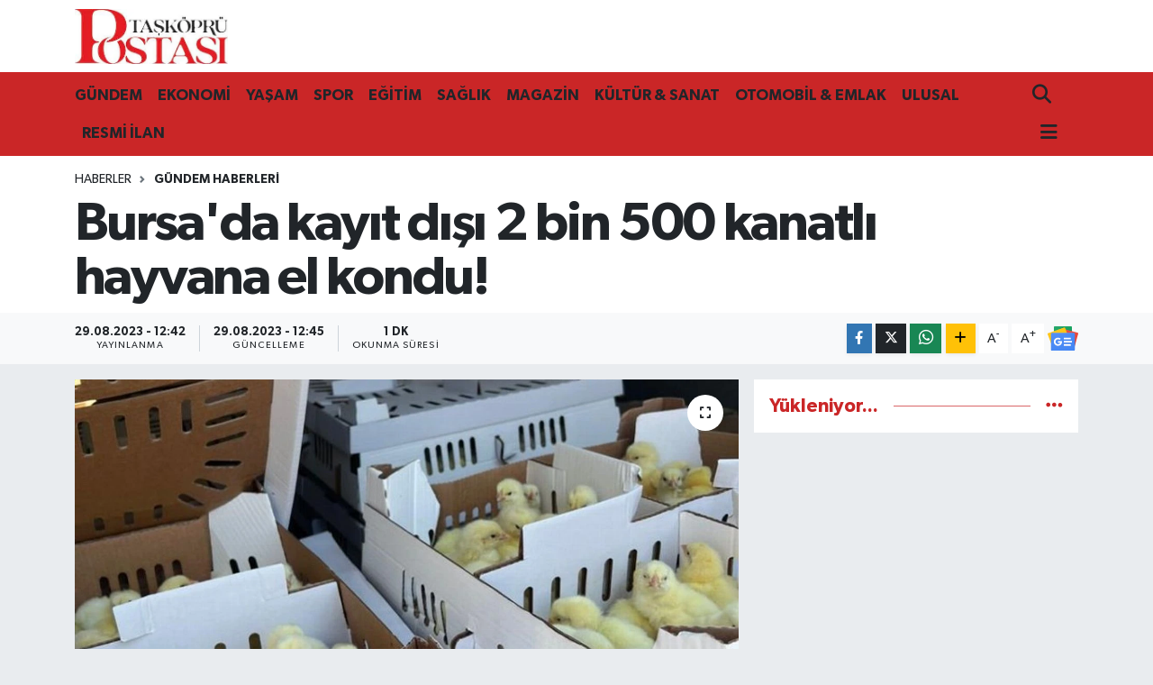

--- FILE ---
content_type: text/html; charset=UTF-8
request_url: https://www.taskoprupostasi.com/bursada-kayit-disi-2-bin-500-kanatli-hayvana-el-kondu
body_size: 18693
content:
<!DOCTYPE html>
<html lang="tr" data-theme="flow">
<head>
<link rel="dns-prefetch" href="//www.taskoprupostasi.com">
<link rel="dns-prefetch" href="//taskoprupostasicom.teimg.com">
<link rel="dns-prefetch" href="//static.tebilisim.com">
<link rel="dns-prefetch" href="//cdn.p.analitik.bik.gov.tr">
<link rel="dns-prefetch" href="//ajax.googleapis.com">
<link rel="dns-prefetch" href="//"]:not">
<link rel="dns-prefetch" href="//www.googletagmanager.com">
<link rel="dns-prefetch" href="//cdn.onesignal.com">
<link rel="dns-prefetch" href="//mc.yandex.ru">
<link rel="dns-prefetch" href="//www.facebook.com">
<link rel="dns-prefetch" href="//www.twitter.com">
<link rel="dns-prefetch" href="//www.instagram.com">
<link rel="dns-prefetch" href="//api.whatsapp.com">
<link rel="dns-prefetch" href="//www.w3.org">
<link rel="dns-prefetch" href="//x.com">
<link rel="dns-prefetch" href="//www.linkedin.com">
<link rel="dns-prefetch" href="//pinterest.com">
<link rel="dns-prefetch" href="//t.me">
<link rel="dns-prefetch" href="//news.google.com">
<link rel="dns-prefetch" href="//www.igfhaber.com">
<link rel="dns-prefetch" href="//apps.apple.com">
<link rel="dns-prefetch" href="//tebilisim.com">
<link rel="dns-prefetch" href="//facebook.com">
<link rel="dns-prefetch" href="//twitter.com">
<link rel="dns-prefetch" href="//www.google.com">

    <meta charset="utf-8">
<title>Bursa&#039;da kayıt dışı 2 bin 500 kanatlı hayvana el kondu!</title>
<link rel="canonical" href="https://www.taskoprupostasi.com/bursada-kayit-disi-2-bin-500-kanatli-hayvana-el-kondu">
<meta name="viewport" content="width=device-width,initial-scale=1">
<meta name="X-UA-Compatible" content="IE=edge">
<meta name="robots" content="max-image-preview:large">
<meta name="theme-color" content="#ca2627">
<meta name="title" content="Bursa&#039;da kayıt dışı 2 bin 500 kanatlı hayvana el kondu!">
<meta name="articleSection" content="news">
<meta name="datePublished" content="2023-08-29T12:42:00+03:00">
<meta name="dateModified" content="2023-08-29T12:45:32+03:00">
<meta name="articleAuthor" content="İGF Haber Ajansı">
<meta name="author" content="İGF Haber Ajansı">
<meta property="og:site_name" content="Kastamonu Haber - Kastamonu Haberleri - Taşköprü Postası">
<meta property="og:title" content="Bursa&#039;da kayıt dışı 2 bin 500 kanatlı hayvana el kondu!">
<meta property="og:description" content="">
<meta property="og:url" content="https://www.taskoprupostasi.com/bursada-kayit-disi-2-bin-500-kanatli-hayvana-el-kondu">
<meta property="og:image" content="https://taskoprupostasicom.teimg.com/crop/1280x720/taskoprupostasi-com/uploads/2023/08/agency/igf/bursada-kayit-disi-2-bin-500-kanatli-hayvana-el-kondu.jpg">
<meta property="og:image:width" content="1280">
<meta property="og:image:height" content="720">
<meta property="og:image:alt" content="Bursa&#039;da kayıt dışı 2 bin 500 kanatlı hayvana el kondu!">
<meta property="og:article:published_time" content="2023-08-29T12:42:00+03:00">
<meta property="og:article:modified_time" content="2023-08-29T12:45:32+03:00">
<meta property="og:type" content="article">
<meta name="twitter:card" content="summary_large_image">
<meta name="twitter:site" content="@taskoprupostasi">
<meta name="twitter:title" content="Bursa&#039;da kayıt dışı 2 bin 500 kanatlı hayvana el kondu!">
<meta name="twitter:description" content="">
<meta name="twitter:image" content="https://taskoprupostasicom.teimg.com/crop/1280x720/taskoprupostasi-com/uploads/2023/08/agency/igf/bursada-kayit-disi-2-bin-500-kanatli-hayvana-el-kondu.jpg">
<meta name="twitter:url" content="https://www.taskoprupostasi.com/bursada-kayit-disi-2-bin-500-kanatli-hayvana-el-kondu">
<link rel="shortcut icon" type="image/x-icon" href="https://taskoprupostasicom.teimg.com/taskoprupostasi-com/uploads/2025/01/taskoprupostasi-icon-1.png">
<link rel="manifest" href="https://www.taskoprupostasi.com/manifest.json?v=6.6.4" />
<link rel="preload" href="https://static.tebilisim.com/flow/assets/css/font-awesome/fa-solid-900.woff2" as="font" type="font/woff2" crossorigin />
<link rel="preload" href="https://static.tebilisim.com/flow/assets/css/font-awesome/fa-brands-400.woff2" as="font" type="font/woff2" crossorigin />
<link rel="preload" href="https://static.tebilisim.com/flow/vendor/te/fonts/gibson/Gibson-Bold.woff2" as="font" type="font/woff2" crossorigin />
<link rel="preload" href="https://static.tebilisim.com/flow/vendor/te/fonts/gibson/Gibson-BoldItalic.woff2" as="font" type="font/woff2" crossorigin />
<link rel="preload" href="https://static.tebilisim.com/flow/vendor/te/fonts/gibson/Gibson-Italic.woff2" as="font" type="font/woff2" crossorigin />
<link rel="preload" href="https://static.tebilisim.com/flow/vendor/te/fonts/gibson/Gibson-Light.woff2" as="font" type="font/woff2" crossorigin />
<link rel="preload" href="https://static.tebilisim.com/flow/vendor/te/fonts/gibson/Gibson-LightItalic.woff2" as="font" type="font/woff2" crossorigin />
<link rel="preload" href="https://static.tebilisim.com/flow/vendor/te/fonts/gibson/Gibson-SemiBold.woff2" as="font" type="font/woff2" crossorigin />
<link rel="preload" href="https://static.tebilisim.com/flow/vendor/te/fonts/gibson/Gibson-SemiBoldItalic.woff2" as="font" type="font/woff2" crossorigin />
<link rel="preload" href="https://static.tebilisim.com/flow/vendor/te/fonts/gibson/Gibson.woff2" as="font" type="font/woff2" crossorigin />


<link rel="preload" as="style" href="https://static.tebilisim.com/flow/vendor/te/fonts/gibson.css?v=6.6.4">
<link rel="stylesheet" href="https://static.tebilisim.com/flow/vendor/te/fonts/gibson.css?v=6.6.4">

<link rel="preload" as="image" href="https://taskoprupostasicom.teimg.com/crop/1280x720/taskoprupostasi-com/uploads/2023/08/agency/igf/bursada-kayit-disi-2-bin-500-kanatli-hayvana-el-kondu.jpg">
<style>:root {
        --te-link-color: #333;
        --te-link-hover-color: #000;
        --te-font: "Gibson";
        --te-secondary-font: "Gibson";
        --te-h1-font-size: 60px;
        --te-color: #ca2627;
        --te-hover-color: #ca2627;
        --mm-ocd-width: 85%!important; /*  Mobil Menü Genişliği */
        --swiper-theme-color: var(--te-color)!important;
        --header-13-color: #ffc107;
    }</style><link rel="preload" as="style" href="https://static.tebilisim.com/flow/assets/vendor/bootstrap/css/bootstrap.min.css?v=6.6.4">
<link rel="stylesheet" href="https://static.tebilisim.com/flow/assets/vendor/bootstrap/css/bootstrap.min.css?v=6.6.4">
<link rel="preload" as="style" href="https://static.tebilisim.com/flow/assets/css/app6.6.4.min.css">
<link rel="stylesheet" href="https://static.tebilisim.com/flow/assets/css/app6.6.4.min.css">



<script type="application/ld+json">{"@context":"https:\/\/schema.org","@type":"WebSite","url":"https:\/\/www.taskoprupostasi.com","potentialAction":{"@type":"SearchAction","target":"https:\/\/www.taskoprupostasi.com\/arama?q={query}","query-input":"required name=query"}}</script>

<script type="application/ld+json">{"@context":"https:\/\/schema.org","@type":"NewsMediaOrganization","url":"https:\/\/www.taskoprupostasi.com","name":"Ta\u015fk\u00f6pr\u00fc Postas\u0131","logo":"https:\/\/taskoprupostasicom.teimg.com\/taskoprupostasi-com\/uploads\/2023\/09\/taskopru-1.jpg","sameAs":["https:\/\/www.facebook.com\/taskoprupostasi","https:\/\/www.twitter.com\/taskoprupostasi","https:\/\/www.instagram.com\/taskopru.postasi"]}</script>

<script type="application/ld+json">{"@context":"https:\/\/schema.org","@graph":[{"@type":"SiteNavigationElement","name":"Ana Sayfa","url":"https:\/\/www.taskoprupostasi.com","@id":"https:\/\/www.taskoprupostasi.com"},{"@type":"SiteNavigationElement","name":"G\u00fcndem Haberleri","url":"https:\/\/www.taskoprupostasi.com\/gundem","@id":"https:\/\/www.taskoprupostasi.com\/gundem"},{"@type":"SiteNavigationElement","name":"Ekonomi Haberleri","url":"https:\/\/www.taskoprupostasi.com\/ekonomi","@id":"https:\/\/www.taskoprupostasi.com\/ekonomi"},{"@type":"SiteNavigationElement","name":"Otomobil & Emlak Haberleri","url":"https:\/\/www.taskoprupostasi.com\/otomobil-emlak","@id":"https:\/\/www.taskoprupostasi.com\/otomobil-emlak"},{"@type":"SiteNavigationElement","name":"Sa\u011fl\u0131k Haberleri","url":"https:\/\/www.taskoprupostasi.com\/saglik","@id":"https:\/\/www.taskoprupostasi.com\/saglik"},{"@type":"SiteNavigationElement","name":"Spor Haberleri","url":"https:\/\/www.taskoprupostasi.com\/spor","@id":"https:\/\/www.taskoprupostasi.com\/spor"},{"@type":"SiteNavigationElement","name":"Teknoloji Haberleri","url":"https:\/\/www.taskoprupostasi.com\/teknoloji","@id":"https:\/\/www.taskoprupostasi.com\/teknoloji"},{"@type":"SiteNavigationElement","name":"Kastamonu Vefat Haberleri","url":"https:\/\/www.taskoprupostasi.com\/kastamonu-vefat-haberleri","@id":"https:\/\/www.taskoprupostasi.com\/kastamonu-vefat-haberleri"},{"@type":"SiteNavigationElement","name":"D\u00fcnya Haberleri","url":"https:\/\/www.taskoprupostasi.com\/dunya","@id":"https:\/\/www.taskoprupostasi.com\/dunya"},{"@type":"SiteNavigationElement","name":"E\u011fitim Haberleri","url":"https:\/\/www.taskoprupostasi.com\/egitim","@id":"https:\/\/www.taskoprupostasi.com\/egitim"},{"@type":"SiteNavigationElement","name":"Ulusal Haberler","url":"https:\/\/www.taskoprupostasi.com\/ulusal","@id":"https:\/\/www.taskoprupostasi.com\/ulusal"},{"@type":"SiteNavigationElement","name":"Kastamonu Merkez Haberleri","url":"https:\/\/www.taskoprupostasi.com\/kastamonu","@id":"https:\/\/www.taskoprupostasi.com\/kastamonu"},{"@type":"SiteNavigationElement","name":"Kastamonu Abana Haberleri","url":"https:\/\/www.taskoprupostasi.com\/abana","@id":"https:\/\/www.taskoprupostasi.com\/abana"},{"@type":"SiteNavigationElement","name":"Kastamonu A\u011fl\u0131 Haberleri","url":"https:\/\/www.taskoprupostasi.com\/agli","@id":"https:\/\/www.taskoprupostasi.com\/agli"},{"@type":"SiteNavigationElement","name":"Kastamonu Ara\u00e7 Haberleri","url":"https:\/\/www.taskoprupostasi.com\/arac","@id":"https:\/\/www.taskoprupostasi.com\/arac"},{"@type":"SiteNavigationElement","name":"Kastamonu Azdavay Haberleri","url":"https:\/\/www.taskoprupostasi.com\/azdavay","@id":"https:\/\/www.taskoprupostasi.com\/azdavay"},{"@type":"SiteNavigationElement","name":"Kastamonu Bozkurt Haberleri","url":"https:\/\/www.taskoprupostasi.com\/bozkurt","@id":"https:\/\/www.taskoprupostasi.com\/bozkurt"},{"@type":"SiteNavigationElement","name":"Kastamonu Cide Haberleri","url":"https:\/\/www.taskoprupostasi.com\/cide","@id":"https:\/\/www.taskoprupostasi.com\/cide"},{"@type":"SiteNavigationElement","name":"Kastamonu \u00c7atalzeytin Haberleri","url":"https:\/\/www.taskoprupostasi.com\/catalzeytin","@id":"https:\/\/www.taskoprupostasi.com\/catalzeytin"},{"@type":"SiteNavigationElement","name":"Kastamonu Daday Haberleri","url":"https:\/\/www.taskoprupostasi.com\/daday","@id":"https:\/\/www.taskoprupostasi.com\/daday"},{"@type":"SiteNavigationElement","name":"Kastamonu Devrekani Haberleri","url":"https:\/\/www.taskoprupostasi.com\/devrekani","@id":"https:\/\/www.taskoprupostasi.com\/devrekani"},{"@type":"SiteNavigationElement","name":"Kastamonu Do\u011fanyurt Haberleri","url":"https:\/\/www.taskoprupostasi.com\/doganyurt","@id":"https:\/\/www.taskoprupostasi.com\/doganyurt"},{"@type":"SiteNavigationElement","name":"Kastamonu Han\u00f6n\u00fc Haberleri","url":"https:\/\/www.taskoprupostasi.com\/hanonu","@id":"https:\/\/www.taskoprupostasi.com\/hanonu"},{"@type":"SiteNavigationElement","name":"Kastamonu \u0130hsangazi Haberleri","url":"https:\/\/www.taskoprupostasi.com\/ihsangazi","@id":"https:\/\/www.taskoprupostasi.com\/ihsangazi"},{"@type":"SiteNavigationElement","name":"Kastamonu \u0130nebolu Haberleri","url":"https:\/\/www.taskoprupostasi.com\/inebolu","@id":"https:\/\/www.taskoprupostasi.com\/inebolu"},{"@type":"SiteNavigationElement","name":"Kastamonu K\u00fcre Haberleri","url":"https:\/\/www.taskoprupostasi.com\/kure","@id":"https:\/\/www.taskoprupostasi.com\/kure"},{"@type":"SiteNavigationElement","name":"Kastamonu P\u0131narba\u015f\u0131 Haberleri","url":"https:\/\/www.taskoprupostasi.com\/pinarbasi","@id":"https:\/\/www.taskoprupostasi.com\/pinarbasi"},{"@type":"SiteNavigationElement","name":"Kastamonu Seydiler Haberleri","url":"https:\/\/www.taskoprupostasi.com\/seydiler","@id":"https:\/\/www.taskoprupostasi.com\/seydiler"},{"@type":"SiteNavigationElement","name":"Kastamonu \u015eenpazar Haberleri","url":"https:\/\/www.taskoprupostasi.com\/senpazar","@id":"https:\/\/www.taskoprupostasi.com\/senpazar"},{"@type":"SiteNavigationElement","name":"Kastamonu Ta\u015fk\u00f6pr\u00fc Haberleri","url":"https:\/\/www.taskoprupostasi.com\/taskopru","@id":"https:\/\/www.taskoprupostasi.com\/taskopru"},{"@type":"SiteNavigationElement","name":"Kastamonu Tosya Haberleri","url":"https:\/\/www.taskoprupostasi.com\/tosya","@id":"https:\/\/www.taskoprupostasi.com\/tosya"},{"@type":"SiteNavigationElement","name":"RESM\u0130 \u0130LAN","url":"https:\/\/www.taskoprupostasi.com\/resmiilan","@id":"https:\/\/www.taskoprupostasi.com\/resmiilan"},{"@type":"SiteNavigationElement","name":"Karadeniz Haberleri","url":"https:\/\/www.taskoprupostasi.com\/karadeniz-haberleri","@id":"https:\/\/www.taskoprupostasi.com\/karadeniz-haberleri"},{"@type":"SiteNavigationElement","name":"K\u00f6\u015fe Yaz\u0131lar\u0131","url":"https:\/\/www.taskoprupostasi.com\/kose-yazilari","@id":"https:\/\/www.taskoprupostasi.com\/kose-yazilari"},{"@type":"SiteNavigationElement","name":"Ya\u015fam","url":"https:\/\/www.taskoprupostasi.com\/yasam","@id":"https:\/\/www.taskoprupostasi.com\/yasam"},{"@type":"SiteNavigationElement","name":"K\u00fclt\u00fcr & Sanat Haberleri","url":"https:\/\/www.taskoprupostasi.com\/kultur-sanat","@id":"https:\/\/www.taskoprupostasi.com\/kultur-sanat"},{"@type":"SiteNavigationElement","name":"Siyaset Haberleri","url":"https:\/\/www.taskoprupostasi.com\/siyaset","@id":"https:\/\/www.taskoprupostasi.com\/siyaset"},{"@type":"SiteNavigationElement","name":"Magazin Haberleri","url":"https:\/\/www.taskoprupostasi.com\/magazin","@id":"https:\/\/www.taskoprupostasi.com\/magazin"},{"@type":"SiteNavigationElement","name":"Yerel Haberler","url":"https:\/\/www.taskoprupostasi.com\/yerel","@id":"https:\/\/www.taskoprupostasi.com\/yerel"},{"@type":"SiteNavigationElement","name":"\u0130leti\u015fim","url":"https:\/\/www.taskoprupostasi.com\/iletisim","@id":"https:\/\/www.taskoprupostasi.com\/iletisim"},{"@type":"SiteNavigationElement","name":"Gizlilik S\u00f6zle\u015fmesi","url":"https:\/\/www.taskoprupostasi.com\/gizlilik-sozlesmesi","@id":"https:\/\/www.taskoprupostasi.com\/gizlilik-sozlesmesi"},{"@type":"SiteNavigationElement","name":"Yazarlar","url":"https:\/\/www.taskoprupostasi.com\/yazarlar","@id":"https:\/\/www.taskoprupostasi.com\/yazarlar"},{"@type":"SiteNavigationElement","name":"Foto Galeri","url":"https:\/\/www.taskoprupostasi.com\/foto-galeri","@id":"https:\/\/www.taskoprupostasi.com\/foto-galeri"},{"@type":"SiteNavigationElement","name":"Video Galeri","url":"https:\/\/www.taskoprupostasi.com\/video","@id":"https:\/\/www.taskoprupostasi.com\/video"},{"@type":"SiteNavigationElement","name":"Biyografiler","url":"https:\/\/www.taskoprupostasi.com\/biyografi","@id":"https:\/\/www.taskoprupostasi.com\/biyografi"},{"@type":"SiteNavigationElement","name":"Anketler","url":"https:\/\/www.taskoprupostasi.com\/anketler","@id":"https:\/\/www.taskoprupostasi.com\/anketler"}]}</script>

<script type="application/ld+json">{"@context":"https:\/\/schema.org","@type":"BreadcrumbList","itemListElement":[{"@type":"ListItem","position":1,"item":{"@type":"Thing","@id":"https:\/\/www.taskoprupostasi.com","name":"Haberler"}},{"@type":"ListItem","position":2,"item":{"@type":"Thing","@id":"https:\/\/www.taskoprupostasi.com\/gundem","name":"G\u00fcndem Haberleri"}},{"@type":"ListItem","position":3,"item":{"@type":"Thing","@id":"https:\/\/www.taskoprupostasi.com\/bursada-kayit-disi-2-bin-500-kanatli-hayvana-el-kondu","name":"Bursa'da kay\u0131t d\u0131\u015f\u0131 2 bin 500 kanatl\u0131 hayvana el kondu!"}}]}</script>
<script type="application/ld+json">{"@context":"https:\/\/schema.org","@type":"NewsArticle","headline":"Bursa'da kay\u0131t d\u0131\u015f\u0131 2 bin 500 kanatl\u0131 hayvana el kondu!","articleSection":"G\u00fcndem Haberleri","dateCreated":"2023-08-29T12:42:00+03:00","datePublished":"2023-08-29T12:42:00+03:00","dateModified":"2023-08-29T12:45:32+03:00","wordCount":312,"genre":"news","mainEntityOfPage":{"@type":"WebPage","@id":"https:\/\/www.taskoprupostasi.com\/bursada-kayit-disi-2-bin-500-kanatli-hayvana-el-kondu"},"articleBody":"Bursa'da kay\u0131t d\u0131\u015f\u0131 kanatl\u0131 hayvan hareketi ihbar\u0131 \u00fczerine harekete ge\u00e7en ekipler, izlenebilirli\u011fi sa\u011flanamayan 2 bin 500 adet kanatl\u0131 hayvana el koyarak, itlaf ve imha etti.BURSA (\u0130GFA) - T\u00fcrkiye'de kanatl\u0131 sekt\u00f6r\u00fcnde faaliyet g\u00f6steren i\u015fletmelerin ve yeti\u015ftiricilerin sa\u011fl\u0131kl\u0131, s\u00fcrd\u00fcr\u00fclebilir \u00fcretim yapmalar\u0131 bununla birlikte halk sa\u011fl\u0131\u011f\u0131 ve hayvan sa\u011fl\u0131\u011f\u0131n\u0131n korunmas\u0131 amac\u0131yla yap\u0131lan denetimler kararl\u0131l\u0131kla s\u00fcr\u00fcyor.\nBursa \u015eehirleraras\u0131 Otob\u00fcs Terminali yerle\u015fkesi ve \u00e7evresinde kay\u0131t d\u0131\u015f\u0131 kanatl\u0131 hayvan hareketi ihbar\u0131na istinaden Bursa B\u00fcy\u00fck\u015fehir Belediyesi, Bursa Emniyet M\u00fcd\u00fcrl\u00fc\u011f\u00fc ve Osmangazi \u0130l\u00e7e Tar\u0131m ve Orman M\u00fcd\u00fcrl\u00fc\u011f\u00fc ekipleri i\u015fbirli\u011finde 5996 say\u0131l\u0131 Veteriner Hizmetleri, Bitki sa\u011fl\u0131\u011f\u0131, G\u0131da ve Yem Kanunu kapsam\u0131nda yol kontrol ve denetim faaliyeti ger\u00e7ekle\u015ftirildi.\nYap\u0131lan denetimlerde belgesiz olarak sevk edilen ve izlenebilirli\u011fi sa\u011flanamayan kanatl\u0131 hayvanlar\u0131n \u015fehirleraras\u0131 otob\u00fcsler arac\u0131l\u0131\u011f\u0131 ile \u00e7evre illere g\u00f6nderildi\u011fi tespit edildi.\u00a0\n\n\u0130lgili mevzuatlara ayk\u0131r\u0131 olarak hayvan nakleden ara\u00e7 sahiplerine ve belgesiz olarak hayvan sevk etmeleri nedeniyle hayvan sahiplerine idari para cezas\u0131 uyguland\u0131. \u0130zlenebilirli\u011fi sa\u011flanamayan 2 bin 500 adet kanatl\u0131 hayvan el konularak itlaf ve imha edildi.\n\u00dclkemiz kanatl\u0131 sekt\u00f6r\u00fcnde faaliyet g\u00f6steren i\u015fletmelerin ve yeti\u015ftiricilerin sa\u011fl\u0131kl\u0131 \u00fcretim yapabilmeleri, bununla birlikte halk sa\u011fl\u0131\u011f\u0131, hayvan sa\u011fl\u0131\u011f\u0131n\u0131n korunmas\u0131 ve cezai yapt\u0131r\u0131mla kar\u015f\u0131la\u015fmamalar\u0131 i\u00e7in \u015fehirleraras\u0131 otob\u00fcs i\u015fletmeleri ile nakil i\u015fi yapan vatanda\u015flar\u0131m\u0131z\u0131n uygunsuz nakillere vesile olmamalar\u0131 \u00f6nem arz etmektedir. Yol kontrol ve denetimleri ile birlikte ka\u00e7ak \u00fcretim yapan kulu\u00e7kahaneler ve usuls\u00fcz olarak kulu\u00e7kahaneden civciv \u00e7\u0131k\u0131\u015f\u0131 yapan kanatl\u0131 i\u015fletmeleriyle ilgili inceleme ve denetimlere il ve il\u00e7e tar\u0131m ve orman m\u00fcd\u00fcrl\u00fcklerimizce kararl\u0131l\u0131kla devam edilecektir.\u200b","inLanguage":"tr-TR","keywords":[],"image":{"@type":"ImageObject","url":"https:\/\/taskoprupostasicom.teimg.com\/crop\/1280x720\/taskoprupostasi-com\/uploads\/2023\/08\/agency\/igf\/bursada-kayit-disi-2-bin-500-kanatli-hayvana-el-kondu.jpg","width":"1280","height":"720","caption":"Bursa'da kay\u0131t d\u0131\u015f\u0131 2 bin 500 kanatl\u0131 hayvana el kondu!"},"publishingPrinciples":"https:\/\/www.taskoprupostasi.com\/gizlilik-sozlesmesi","isFamilyFriendly":"http:\/\/schema.org\/True","isAccessibleForFree":"http:\/\/schema.org\/True","publisher":{"@type":"Organization","name":"Ta\u015fk\u00f6pr\u00fc Postas\u0131","image":"https:\/\/taskoprupostasicom.teimg.com\/taskoprupostasi-com\/uploads\/2023\/09\/taskopru-1.jpg","logo":{"@type":"ImageObject","url":"https:\/\/taskoprupostasicom.teimg.com\/taskoprupostasi-com\/uploads\/2023\/09\/taskopru-1.jpg","width":"640","height":"375"}},"author":{"@type":"Person","name":"Kastamonu Haber Merkezi","honorificPrefix":"","jobTitle":"Y\u00f6netici","url":null}}</script>




<script>!function(){var t=document.createElement("script");t.setAttribute("src",'https://cdn.p.analitik.bik.gov.tr/tracker'+(typeof Intl!=="undefined"?(typeof (Intl||"").PluralRules!=="undefined"?'1':typeof Promise!=="undefined"?'2':typeof MutationObserver!=='undefined'?'3':'4'):'4')+'.js'),t.setAttribute("data-website-id","281c4342-36b8-4c97-b580-ba2db53a1a73"),t.setAttribute("data-host-url",'//281c4342-36b8-4c97-b580-ba2db53a1a73.collector.p.analitik.bik.gov.tr'),document.head.appendChild(t)}();</script>

<script>var script = document.createElement("script");script.src="//cdn-v2.p.analitik.bik.gov.tr/t-"+(typeof self !== "undefined" && self.crypto && typeof self.crypto.randomUUID === "function" ? "1-" : typeof Promise !== "undefined" ? "2-" : "3-")+"taskoprupostasi-com-"+"0"+".js";document.head.appendChild(script);</script>
<script src='https://ajax.googleapis.com/ajax/libs/jquery/1.7.2/jquery.js' type='text/javascript'></script>
<script type="text/javascript">
jQuery(document).ready(function () {

jQuery('a[href*="http://"]:not([href*="http://www.taskoprupostasi.com/"])').attr('rel', 'nofollow');
jQuery('a[href*="https://"]:not([href*="https://www.taskoprupostasi.com/"])').attr('rel', 'nofollow');

    });
</script>
<!-- Google Tag Manager -->
<script>(function(w,d,s,l,i){w[l]=w[l]||[];w[l].push({'gtm.start':
new Date().getTime(),event:'gtm.js'});var f=d.getElementsByTagName(s)[0],
j=d.createElement(s),dl=l!='dataLayer'?'&l='+l:'';j.async=true;j.src=
'https://www.googletagmanager.com/gtm.js?id='+i+dl;f.parentNode.insertBefore(j,f);
})(window,document,'script','dataLayer','GTM-KKFKB74Z');</script>
<!-- End Google Tag Manager -->
<script src="https://cdn.onesignal.com/sdks/web/v16/OneSignalSDK.page.js" defer></script>
<script>
  window.OneSignalDeferred = window.OneSignalDeferred || [];
  OneSignalDeferred.push(async function(OneSignal) {
    await OneSignal.init({
      appId: "2c39d226-67f1-4db1-b0ba-901c8b2c678b",
    });
  });
</script>

<meta name="yandex-verification" content="2a7848e06d3e9a44" />
<!-- Yandex.Metrika counter -->
<script type="text/javascript" >
   (function(m,e,t,r,i,k,a){m[i]=m[i]||function(){(m[i].a=m[i].a||[]).push(arguments)};
   m[i].l=1*new Date();
   for (var j = 0; j < document.scripts.length; j++) {if (document.scripts[j].src === r) { return; }}
   k=e.createElement(t),a=e.getElementsByTagName(t)[0],k.async=1,k.src=r,a.parentNode.insertBefore(k,a)})
   (window, document, "script", "https://mc.yandex.ru/metrika/tag.js", "ym");

   ym(99379121, "init", {
        clickmap:true,
        trackLinks:true,
        accurateTrackBounce:true
   });
</script>
<noscript><div><img src="https://mc.yandex.ru/watch/99379121" style="position:absolute; left:-9999px;" alt="Yandex Metrika" /></div></noscript>
<!-- /Yandex.Metrika counter -->



<script async data-cfasync="false"
	src="https://www.googletagmanager.com/gtag/js?id=G-H3N9V46V4R"></script>
<script data-cfasync="false">
	window.dataLayer = window.dataLayer || [];
	  function gtag(){dataLayer.push(arguments);}
	  gtag('js', new Date());
	  gtag('config', 'G-H3N9V46V4R');
</script>




</head>




<body class="d-flex flex-column min-vh-100">

    
    

    <header class="header-1">
    <nav class="top-header navbar navbar-expand-lg navbar-light shadow-sm bg-white py-1">
        <div class="container">
                            <a class="navbar-brand me-0" href="/" title="Kastamonu Haber - Kastamonu Haberleri - Taşköprü Postası">
                <img src="https://taskoprupostasicom.teimg.com/taskoprupostasi-com/uploads/2023/09/taskopru-1.jpg" alt="Kastamonu Haber - Kastamonu Haberleri - Taşköprü Postası" width="170" height="40" class="light-mode img-fluid flow-logo">
<img src="https://taskoprupostasicom.teimg.com/taskoprupostasi-com/uploads/2023/09/taskopru-1.jpg" alt="Kastamonu Haber - Kastamonu Haberleri - Taşköprü Postası" width="170" height="40" class="dark-mode img-fluid flow-logo d-none">

            </a>
                                    <ul class="nav d-lg-none px-2">
                
                <li class="nav-item"><a href="/arama" class="me-2" title="Ara"><i class="fa fa-search fa-lg"></i></a></li>
                <li class="nav-item"><a href="#menu" title="Ana Menü"><i class="fa fa-bars fa-lg"></i></a></li>
            </ul>
        </div>
    </nav>
    <div class="main-menu navbar navbar-expand-lg d-none d-lg-block bg-gradient-te py-1">
        <div class="container">
            <ul  class="nav fw-semibold">
        <li class="nav-item   ">
        <a href="/gundem" class="nav-link text-white" target="_self" title="GÜNDEM">GÜNDEM</a>
        
    </li>
        <li class="nav-item   ">
        <a href="/ekonomi" class="nav-link text-white" target="_self" title="EKONOMİ">EKONOMİ</a>
        
    </li>
        <li class="nav-item   ">
        <a href="/yasam" class="nav-link text-white" target="_self" title="YAŞAM">YAŞAM</a>
        
    </li>
        <li class="nav-item   ">
        <a href="/spor" class="nav-link text-white" target="_self" title="SPOR">SPOR</a>
        
    </li>
        <li class="nav-item   ">
        <a href="/egitim" class="nav-link text-white" target="_self" title="EĞİTİM">EĞİTİM</a>
        
    </li>
        <li class="nav-item   ">
        <a href="/saglik" class="nav-link text-white" target="_self" title="SAĞLIK">SAĞLIK</a>
        
    </li>
        <li class="nav-item   ">
        <a href="/magazin" class="nav-link text-white" target="_self" title="MAGAZİN">MAGAZİN</a>
        
    </li>
        <li class="nav-item   ">
        <a href="/kultur-sanat" class="nav-link text-white" target="_self" title="KÜLTÜR &amp; SANAT">KÜLTÜR &amp; SANAT</a>
        
    </li>
        <li class="nav-item   ">
        <a href="/otomobil-emlak" class="nav-link text-white" target="_self" title="OTOMOBİL &amp; EMLAK">OTOMOBİL &amp; EMLAK</a>
        
    </li>
        <li class="nav-item   ">
        <a href="/ulusal" class="nav-link text-white" target="_self" title="ULUSAL">ULUSAL</a>
        
    </li>
        <li class="nav-item   ">
        <a href="/resmiilan" class="nav-link text-white" target="_self" title="RESMİ İLAN">RESMİ İLAN</a>
        
    </li>
    </ul>

            <ul class="navigation-menu nav d-flex align-items-center">

                <li class="nav-item">
                    <a href="/arama" class="nav-link pe-1 text-white" title="Ara">
                        <i class="fa fa-search fa-lg"></i>
                    </a>
                </li>

                

                <li class="nav-item dropdown position-static">
                    <a class="nav-link pe-0 text-white" data-bs-toggle="dropdown" href="#" aria-haspopup="true" aria-expanded="false" title="Ana Menü">
                        <i class="fa fa-bars fa-lg"></i>
                    </a>
                    <div class="mega-menu dropdown-menu dropdown-menu-end text-capitalize shadow-lg border-0 rounded-0">

    <div class="row g-3 small p-3">

        
        <div class="col">
        <a href="/kastamonu-vefat-haberleri" class="d-block border-bottom  pb-2 mb-2" target="_self" title="Kastamonu Vefat Haberleri">Kastamonu Vefat Haberleri</a>
            <a href="/kastamonu" class="d-block border-bottom  pb-2 mb-2" target="_self" title="Kastamonu Merkez Haberleri">Kastamonu Merkez Haberleri</a>
            <a href="/abana" class="d-block border-bottom  pb-2 mb-2" target="_self" title="Kastamonu Abana Haberleri">Kastamonu Abana Haberleri</a>
            <a href="/agli" class="d-block border-bottom  pb-2 mb-2" target="_self" title="Kastamonu Ağlı Haberleri">Kastamonu Ağlı Haberleri</a>
            <a href="/arac" class="d-block border-bottom  pb-2 mb-2" target="_self" title="Kastamonu Araç Haberleri">Kastamonu Araç Haberleri</a>
            <a href="/azdavay" class="d-block border-bottom  pb-2 mb-2" target="_self" title="Kastamonu Azdavay Haberleri">Kastamonu Azdavay Haberleri</a>
            <a href="/bozkurt" class="d-block  pb-2 mb-2" target="_self" title="Kastamonu Bozkurt Haberleri">Kastamonu Bozkurt Haberleri</a>
        </div><div class="col">
            <a href="/catalzeytin" class="d-block border-bottom  pb-2 mb-2" target="_self" title="Kastamonu Çatalzeytin Haberleri">Kastamonu Çatalzeytin Haberleri</a>
            <a href="/cide" class="d-block border-bottom  pb-2 mb-2" target="_self" title="Kastamonu Cide Haberleri">Kastamonu Cide Haberleri</a>
            <a href="/daday" class="d-block border-bottom  pb-2 mb-2" target="_self" title="Kastamonu Daday Haberleri">Kastamonu Daday Haberleri</a>
            <a href="/devrekani" class="d-block border-bottom  pb-2 mb-2" target="_self" title="Kastamonu Devrekani Haberleri">Kastamonu Devrekani Haberleri</a>
            <a href="/doganyurt" class="d-block border-bottom  pb-2 mb-2" target="_self" title="Kastamonu Doğanyurt Haberleri">Kastamonu Doğanyurt Haberleri</a>
            <a href="/hanonu" class="d-block border-bottom  pb-2 mb-2" target="_self" title="Kastamonu Hanönü Haberleri">Kastamonu Hanönü Haberleri</a>
            <a href="/ihsangazi" class="d-block  pb-2 mb-2" target="_self" title="Kastamonu İhsangazi Haberleri">Kastamonu İhsangazi Haberleri</a>
        </div><div class="col">
            <a href="/inebolu" class="d-block border-bottom  pb-2 mb-2" target="_self" title="Kastamonu İnebolu Haberleri">Kastamonu İnebolu Haberleri</a>
            <a href="/kure" class="d-block border-bottom  pb-2 mb-2" target="_self" title="Kastamonu Küre Haberleri">Kastamonu Küre Haberleri</a>
            <a href="/pinarbasi" class="d-block border-bottom  pb-2 mb-2" target="_self" title="Kastamonu Pınarbaşı Haberleri">Kastamonu Pınarbaşı Haberleri</a>
            <a href="/senpazar" class="d-block border-bottom  pb-2 mb-2" target="_self" title="Kastamonu Şenpazar Haberleri">Kastamonu Şenpazar Haberleri</a>
            <a href="/seydiler" class="d-block border-bottom  pb-2 mb-2" target="_self" title="Kastamonu Seydiler Haberleri">Kastamonu Seydiler Haberleri</a>
            <a href="/taskopru" class="d-block border-bottom  pb-2 mb-2" target="_self" title="Kastamonu Taşköprü Haberleri">Kastamonu Taşköprü Haberleri</a>
            <a href="/tosya" class="d-block  pb-2 mb-2" target="_self" title="Kastamonu Tosya Haberleri">Kastamonu Tosya Haberleri</a>
        </div><div class="col">
            <a href="/karadeniz-haberleri" class="d-block border-bottom  pb-2 mb-2" target="_self" title="Karadeniz Bölgesi Haberleri">Karadeniz Bölgesi Haberleri</a>
            <a href="/dunya" class="d-block border-bottom  pb-2 mb-2" target="_self" title="Dünya Haberleri">Dünya Haberleri</a>
            <a href="/teknoloji" class="d-block border-bottom  pb-2 mb-2" target="_self" title="Teknoloji Haberleri">Teknoloji Haberleri</a>
            <a href="/siyaset" class="d-block border-bottom  pb-2 mb-2" target="_self" title="Siyaset Haberleri">Siyaset Haberleri</a>
            <a href="/yerel" class="d-block border-bottom  pb-2 mb-2" target="_self" title="Yerel Haberler">Yerel Haberler</a>
        </div>


    </div>

    <div class="p-3 bg-light">
                <a class="me-3"
            href="https://www.facebook.com/taskoprupostasi" target="_blank" rel="nofollow noreferrer noopener"><i class="fab fa-facebook me-2 text-navy"></i> Facebook</a>
                        <a class="me-3"
            href="https://www.twitter.com/taskoprupostasi" target="_blank" rel="nofollow noreferrer noopener"><i class="fab fa-x-twitter "></i> Twitter</a>
                        <a class="me-3"
            href="https://www.instagram.com/taskopru.postasi" target="_blank" rel="nofollow noreferrer noopener"><i class="fab fa-instagram me-2 text-magenta"></i> Instagram</a>
                                                                <a class="" href="https://api.whatsapp.com/send?phone=+90(552)6460444" title="Whatsapp" rel="nofollow noreferrer noopener"><i
            class="fab fa-whatsapp me-2 text-navy"></i> WhatsApp İhbar Hattı</a>    </div>

    <div class="mega-menu-footer p-2 bg-te-color">
        <a class="dropdown-item text-white" href="/kunye" title="Künye / İletişim"><i class="fa fa-id-card me-2"></i> Künye / İletişim</a>
        <a class="dropdown-item text-white" href="/iletisim" title="Bize Ulaşın"><i class="fa fa-envelope me-2"></i> Bize Ulaşın</a>
        <a class="dropdown-item text-white" href="/rss-baglantilari" title="RSS Bağlantıları"><i class="fa fa-rss me-2"></i> RSS Bağlantıları</a>
        <a class="dropdown-item text-white" href="/member/login" title="Üyelik Girişi"><i class="fa fa-user me-2"></i> Üyelik Girişi</a>
    </div>


</div>

                </li>

            </ul>
        </div>
    </div>
    <ul  class="mobile-categories d-lg-none list-inline bg-white">
        <li class="list-inline-item">
        <a href="/gundem" class="text-dark" target="_self" title="GÜNDEM">
                GÜNDEM
        </a>
    </li>
        <li class="list-inline-item">
        <a href="/ekonomi" class="text-dark" target="_self" title="EKONOMİ">
                EKONOMİ
        </a>
    </li>
        <li class="list-inline-item">
        <a href="/yasam" class="text-dark" target="_self" title="YAŞAM">
                YAŞAM
        </a>
    </li>
        <li class="list-inline-item">
        <a href="/spor" class="text-dark" target="_self" title="SPOR">
                SPOR
        </a>
    </li>
        <li class="list-inline-item">
        <a href="/egitim" class="text-dark" target="_self" title="EĞİTİM">
                EĞİTİM
        </a>
    </li>
        <li class="list-inline-item">
        <a href="/saglik" class="text-dark" target="_self" title="SAĞLIK">
                SAĞLIK
        </a>
    </li>
        <li class="list-inline-item">
        <a href="/magazin" class="text-dark" target="_self" title="MAGAZİN">
                MAGAZİN
        </a>
    </li>
        <li class="list-inline-item">
        <a href="/kultur-sanat" class="text-dark" target="_self" title="KÜLTÜR &amp; SANAT">
                KÜLTÜR &amp; SANAT
        </a>
    </li>
        <li class="list-inline-item">
        <a href="/otomobil-emlak" class="text-dark" target="_self" title="OTOMOBİL &amp; EMLAK">
                OTOMOBİL &amp; EMLAK
        </a>
    </li>
        <li class="list-inline-item">
        <a href="/ulusal" class="text-dark" target="_self" title="ULUSAL">
                ULUSAL
        </a>
    </li>
        <li class="list-inline-item">
        <a href="/resmiilan" class="text-dark" target="_self" title="RESMİ İLAN">
                RESMİ İLAN
        </a>
    </li>
    </ul>

</header>






<main class="single overflow-hidden" style="min-height: 300px">

    
    <div class="infinite" data-show-advert="1">

    

    <div class="infinite-item d-block" data-id="29381" data-category-id="1" data-reference="TE\Blog\Models\Post" data-json-url="/service/json/featured-infinite.json">

        

        <div class="post-header pt-3 bg-white">

    <div class="container">

        
        <nav class="meta-category d-flex justify-content-lg-start" style="--bs-breadcrumb-divider: url(&#34;data:image/svg+xml,%3Csvg xmlns='http://www.w3.org/2000/svg' width='8' height='8'%3E%3Cpath d='M2.5 0L1 1.5 3.5 4 1 6.5 2.5 8l4-4-4-4z' fill='%236c757d'/%3E%3C/svg%3E&#34;);" aria-label="breadcrumb">
        <ol class="breadcrumb mb-0">
            <li class="breadcrumb-item"><a href="https://www.taskoprupostasi.com" class="breadcrumb_link" target="_self">Haberler</a></li>
            <li class="breadcrumb-item active fw-bold" aria-current="page"><a href="/gundem" target="_self" class="breadcrumb_link text-dark" title="Gündem Haberleri">Gündem Haberleri</a></li>
        </ol>
</nav>

        <h1 class="h2 fw-bold text-lg-start headline my-2" itemprop="headline">Bursa&#039;da kayıt dışı 2 bin 500 kanatlı hayvana el kondu!</h1>
        
        <h2 class="lead text-lg-start text-dark my-2 description" itemprop="description"></h2>
        
        <div class="news-tags">
    </div>

    </div>

    <div class="bg-light py-1">
        <div class="container d-flex justify-content-between align-items-center">

            <div class="meta-author">
    
    <div class="box">
    <time class="fw-bold">29.08.2023 - 12:42</time>
    <span class="info">Yayınlanma</span>
</div>
<div class="box">
    <time class="fw-bold">29.08.2023 - 12:45</time>
    <span class="info">Güncelleme</span>
</div>

    
    
    <div class="box">
    <span class="fw-bold">1 Dk</span>
    <span class="info text-dark">Okunma Süresi</span>
</div>





</div>


            <div class="share-area justify-content-end align-items-center d-none d-lg-flex">

    <div class="mobile-share-button-container mb-2 d-block d-md-none">
    <button
        class="btn btn-primary btn-sm rounded-0 shadow-sm w-100"
        onclick="handleMobileShare(event, 'Bursa\&#039;da kayıt dışı 2 bin 500 kanatlı hayvana el kondu!', 'https://www.taskoprupostasi.com/bursada-kayit-disi-2-bin-500-kanatli-hayvana-el-kondu')"
        title="Paylaş"
    >
        <i class="fas fa-share-alt me-2"></i>Paylaş
    </button>
</div>

<div class="social-buttons-new d-none d-md-flex justify-content-between">
    <a
        href="https://www.facebook.com/sharer/sharer.php?u=https%3A%2F%2Fwww.taskoprupostasi.com%2Fbursada-kayit-disi-2-bin-500-kanatli-hayvana-el-kondu"
        onclick="initiateDesktopShare(event, 'facebook')"
        class="btn btn-primary btn-sm rounded-0 shadow-sm me-1"
        title="Facebook'ta Paylaş"
        data-platform="facebook"
        data-share-url="https://www.taskoprupostasi.com/bursada-kayit-disi-2-bin-500-kanatli-hayvana-el-kondu"
        data-share-title="Bursa&#039;da kayıt dışı 2 bin 500 kanatlı hayvana el kondu!"
        rel="noreferrer nofollow noopener external"
    >
        <i class="fab fa-facebook-f"></i>
    </a>

    <a
        href="https://x.com/intent/tweet?url=https%3A%2F%2Fwww.taskoprupostasi.com%2Fbursada-kayit-disi-2-bin-500-kanatli-hayvana-el-kondu&text=Bursa%27da+kay%C4%B1t+d%C4%B1%C5%9F%C4%B1+2+bin+500+kanatl%C4%B1+hayvana+el+kondu%21"
        onclick="initiateDesktopShare(event, 'twitter')"
        class="btn btn-dark btn-sm rounded-0 shadow-sm me-1"
        title="X'de Paylaş"
        data-platform="twitter"
        data-share-url="https://www.taskoprupostasi.com/bursada-kayit-disi-2-bin-500-kanatli-hayvana-el-kondu"
        data-share-title="Bursa&#039;da kayıt dışı 2 bin 500 kanatlı hayvana el kondu!"
        rel="noreferrer nofollow noopener external"
    >
        <i class="fab fa-x-twitter text-white"></i>
    </a>

    <a
        href="https://api.whatsapp.com/send?text=Bursa%27da+kay%C4%B1t+d%C4%B1%C5%9F%C4%B1+2+bin+500+kanatl%C4%B1+hayvana+el+kondu%21+-+https%3A%2F%2Fwww.taskoprupostasi.com%2Fbursada-kayit-disi-2-bin-500-kanatli-hayvana-el-kondu"
        onclick="initiateDesktopShare(event, 'whatsapp')"
        class="btn btn-success btn-sm rounded-0 btn-whatsapp shadow-sm me-1"
        title="Whatsapp'ta Paylaş"
        data-platform="whatsapp"
        data-share-url="https://www.taskoprupostasi.com/bursada-kayit-disi-2-bin-500-kanatli-hayvana-el-kondu"
        data-share-title="Bursa&#039;da kayıt dışı 2 bin 500 kanatlı hayvana el kondu!"
        rel="noreferrer nofollow noopener external"
    >
        <i class="fab fa-whatsapp fa-lg"></i>
    </a>

    <div class="dropdown">
        <button class="dropdownButton btn btn-sm rounded-0 btn-warning border-none shadow-sm me-1" type="button" data-bs-toggle="dropdown" name="socialDropdownButton" title="Daha Fazla">
            <i id="icon" class="fa fa-plus"></i>
        </button>

        <ul class="dropdown-menu dropdown-menu-end border-0 rounded-1 shadow">
            <li>
                <a
                    href="https://www.linkedin.com/sharing/share-offsite/?url=https%3A%2F%2Fwww.taskoprupostasi.com%2Fbursada-kayit-disi-2-bin-500-kanatli-hayvana-el-kondu"
                    class="dropdown-item"
                    onclick="initiateDesktopShare(event, 'linkedin')"
                    data-platform="linkedin"
                    data-share-url="https://www.taskoprupostasi.com/bursada-kayit-disi-2-bin-500-kanatli-hayvana-el-kondu"
                    data-share-title="Bursa&#039;da kayıt dışı 2 bin 500 kanatlı hayvana el kondu!"
                    rel="noreferrer nofollow noopener external"
                    title="Linkedin"
                >
                    <i class="fab fa-linkedin text-primary me-2"></i>Linkedin
                </a>
            </li>
            <li>
                <a
                    href="https://pinterest.com/pin/create/button/?url=https%3A%2F%2Fwww.taskoprupostasi.com%2Fbursada-kayit-disi-2-bin-500-kanatli-hayvana-el-kondu&description=Bursa%27da+kay%C4%B1t+d%C4%B1%C5%9F%C4%B1+2+bin+500+kanatl%C4%B1+hayvana+el+kondu%21&media="
                    class="dropdown-item"
                    onclick="initiateDesktopShare(event, 'pinterest')"
                    data-platform="pinterest"
                    data-share-url="https://www.taskoprupostasi.com/bursada-kayit-disi-2-bin-500-kanatli-hayvana-el-kondu"
                    data-share-title="Bursa&#039;da kayıt dışı 2 bin 500 kanatlı hayvana el kondu!"
                    rel="noreferrer nofollow noopener external"
                    title="Pinterest"
                >
                    <i class="fab fa-pinterest text-danger me-2"></i>Pinterest
                </a>
            </li>
            <li>
                <a
                    href="https://t.me/share/url?url=https%3A%2F%2Fwww.taskoprupostasi.com%2Fbursada-kayit-disi-2-bin-500-kanatli-hayvana-el-kondu&text=Bursa%27da+kay%C4%B1t+d%C4%B1%C5%9F%C4%B1+2+bin+500+kanatl%C4%B1+hayvana+el+kondu%21"
                    class="dropdown-item"
                    onclick="initiateDesktopShare(event, 'telegram')"
                    data-platform="telegram"
                    data-share-url="https://www.taskoprupostasi.com/bursada-kayit-disi-2-bin-500-kanatli-hayvana-el-kondu"
                    data-share-title="Bursa&#039;da kayıt dışı 2 bin 500 kanatlı hayvana el kondu!"
                    rel="noreferrer nofollow noopener external"
                    title="Telegram"
                >
                    <i class="fab fa-telegram-plane text-primary me-2"></i>Telegram
                </a>
            </li>
            <li class="border-0">
                <a class="dropdown-item" href="javascript:void(0)" onclick="printContent(event)" title="Yazdır">
                    <i class="fas fa-print text-dark me-2"></i>
                    Yazdır
                </a>
            </li>
            <li class="border-0">
                <a class="dropdown-item" href="javascript:void(0)" onclick="copyURL(event, 'https://www.taskoprupostasi.com/bursada-kayit-disi-2-bin-500-kanatli-hayvana-el-kondu')" rel="noreferrer nofollow noopener external" title="Bağlantıyı Kopyala">
                    <i class="fas fa-link text-dark me-2"></i>
                    Kopyala
                </a>
            </li>
        </ul>
    </div>
</div>

<script>
    var shareableModelId = 29381;
    var shareableModelClass = 'TE\\Blog\\Models\\Post';

    function shareCount(id, model, platform, url) {
        fetch("https://www.taskoprupostasi.com/sharecount", {
            method: 'POST',
            headers: {
                'Content-Type': 'application/json',
                'X-CSRF-TOKEN': document.querySelector('meta[name="csrf-token"]')?.getAttribute('content')
            },
            body: JSON.stringify({ id, model, platform, url })
        }).catch(err => console.error('Share count fetch error:', err));
    }

    function goSharePopup(url, title, width = 600, height = 400) {
        const left = (screen.width - width) / 2;
        const top = (screen.height - height) / 2;
        window.open(
            url,
            title,
            `width=${width},height=${height},left=${left},top=${top},resizable=yes,scrollbars=yes`
        );
    }

    async function handleMobileShare(event, title, url) {
        event.preventDefault();

        if (shareableModelId && shareableModelClass) {
            shareCount(shareableModelId, shareableModelClass, 'native_mobile_share', url);
        }

        const isAndroidWebView = navigator.userAgent.includes('Android') && !navigator.share;

        if (isAndroidWebView) {
            window.location.href = 'androidshare://paylas?title=' + encodeURIComponent(title) + '&url=' + encodeURIComponent(url);
            return;
        }

        if (navigator.share) {
            try {
                await navigator.share({ title: title, url: url });
            } catch (error) {
                if (error.name !== 'AbortError') {
                    console.error('Web Share API failed:', error);
                }
            }
        } else {
            alert("Bu cihaz paylaşımı desteklemiyor.");
        }
    }

    function initiateDesktopShare(event, platformOverride = null) {
        event.preventDefault();
        const anchor = event.currentTarget;
        const platform = platformOverride || anchor.dataset.platform;
        const webShareUrl = anchor.href;
        const contentUrl = anchor.dataset.shareUrl || webShareUrl;

        if (shareableModelId && shareableModelClass && platform) {
            shareCount(shareableModelId, shareableModelClass, platform, contentUrl);
        }

        goSharePopup(webShareUrl, platform ? platform.charAt(0).toUpperCase() + platform.slice(1) : "Share");
    }

    function copyURL(event, urlToCopy) {
        event.preventDefault();
        navigator.clipboard.writeText(urlToCopy).then(() => {
            alert('Bağlantı panoya kopyalandı!');
        }).catch(err => {
            console.error('Could not copy text: ', err);
            try {
                const textArea = document.createElement("textarea");
                textArea.value = urlToCopy;
                textArea.style.position = "fixed";
                document.body.appendChild(textArea);
                textArea.focus();
                textArea.select();
                document.execCommand('copy');
                document.body.removeChild(textArea);
                alert('Bağlantı panoya kopyalandı!');
            } catch (fallbackErr) {
                console.error('Fallback copy failed:', fallbackErr);
            }
        });
    }

    function printContent(event) {
        event.preventDefault();

        const triggerElement = event.currentTarget;
        const contextContainer = triggerElement.closest('.infinite-item') || document;

        const header      = contextContainer.querySelector('.post-header');
        const media       = contextContainer.querySelector('.news-section .col-lg-8 .inner, .news-section .col-lg-8 .ratio, .news-section .col-lg-8 iframe');
        const articleBody = contextContainer.querySelector('.article-text');

        if (!header && !media && !articleBody) {
            window.print();
            return;
        }

        let printHtml = '';
        
        if (header) {
            const titleEl = header.querySelector('h1');
            const descEl  = header.querySelector('.description, h2.lead');

            let cleanHeaderHtml = '<div class="printed-header">';
            if (titleEl) cleanHeaderHtml += titleEl.outerHTML;
            if (descEl)  cleanHeaderHtml += descEl.outerHTML;
            cleanHeaderHtml += '</div>';

            printHtml += cleanHeaderHtml;
        }

        if (media) {
            printHtml += media.outerHTML;
        }

        if (articleBody) {
            const articleClone = articleBody.cloneNode(true);
            articleClone.querySelectorAll('.post-flash').forEach(function (el) {
                el.parentNode.removeChild(el);
            });
            printHtml += articleClone.outerHTML;
        }
        const iframe = document.createElement('iframe');
        iframe.style.position = 'fixed';
        iframe.style.right = '0';
        iframe.style.bottom = '0';
        iframe.style.width = '0';
        iframe.style.height = '0';
        iframe.style.border = '0';
        document.body.appendChild(iframe);

        const frameWindow = iframe.contentWindow || iframe;
        const title = document.title || 'Yazdır';
        const headStyles = Array.from(document.querySelectorAll('link[rel="stylesheet"], style'))
            .map(el => el.outerHTML)
            .join('');

        iframe.onload = function () {
            try {
                frameWindow.focus();
                frameWindow.print();
            } finally {
                setTimeout(function () {
                    document.body.removeChild(iframe);
                }, 1000);
            }
        };

        const doc = frameWindow.document;
        doc.open();
        doc.write(`
            <!doctype html>
            <html lang="tr">
                <head>
<link rel="dns-prefetch" href="//www.taskoprupostasi.com">
<link rel="dns-prefetch" href="//taskoprupostasicom.teimg.com">
<link rel="dns-prefetch" href="//static.tebilisim.com">
<link rel="dns-prefetch" href="//cdn.p.analitik.bik.gov.tr">
<link rel="dns-prefetch" href="//ajax.googleapis.com">
<link rel="dns-prefetch" href="//"]:not">
<link rel="dns-prefetch" href="//www.googletagmanager.com">
<link rel="dns-prefetch" href="//cdn.onesignal.com">
<link rel="dns-prefetch" href="//mc.yandex.ru">
<link rel="dns-prefetch" href="//www.facebook.com">
<link rel="dns-prefetch" href="//www.twitter.com">
<link rel="dns-prefetch" href="//www.instagram.com">
<link rel="dns-prefetch" href="//api.whatsapp.com">
<link rel="dns-prefetch" href="//www.w3.org">
<link rel="dns-prefetch" href="//x.com">
<link rel="dns-prefetch" href="//www.linkedin.com">
<link rel="dns-prefetch" href="//pinterest.com">
<link rel="dns-prefetch" href="//t.me">
<link rel="dns-prefetch" href="//news.google.com">
<link rel="dns-prefetch" href="//www.igfhaber.com">
<link rel="dns-prefetch" href="//apps.apple.com">
<link rel="dns-prefetch" href="//tebilisim.com">
<link rel="dns-prefetch" href="//facebook.com">
<link rel="dns-prefetch" href="//twitter.com">
<link rel="dns-prefetch" href="//www.google.com">
                    <meta charset="utf-8">
                    <title>${title}</title>
                    ${headStyles}
                    <style>
                        html, body {
                            margin: 0;
                            padding: 0;
                            background: #ffffff;
                        }
                        .printed-article {
                            margin: 0;
                            padding: 20px;
                            box-shadow: none;
                            background: #ffffff;
                        }
                    </style>
                </head>
                <body>
                    <div class="printed-article">
                        ${printHtml}
                    </div>
                </body>
            </html>
        `);
        doc.close();
    }

    var dropdownButton = document.querySelector('.dropdownButton');
    if (dropdownButton) {
        var icon = dropdownButton.querySelector('#icon');
        var parentDropdown = dropdownButton.closest('.dropdown');
        if (parentDropdown && icon) {
            parentDropdown.addEventListener('show.bs.dropdown', function () {
                icon.classList.remove('fa-plus');
                icon.classList.add('fa-minus');
            });
            parentDropdown.addEventListener('hide.bs.dropdown', function () {
                icon.classList.remove('fa-minus');
                icon.classList.add('fa-plus');
            });
        }
    }
</script>

    
        
            <a href="#" title="Metin boyutunu küçült" class="te-textDown btn btn-sm btn-white rounded-0 me-1">A<sup>-</sup></a>
            <a href="#" title="Metin boyutunu büyüt" class="te-textUp btn btn-sm btn-white rounded-0 me-1">A<sup>+</sup></a>

                        <a href="https://news.google.com/publications/CAAqBwgKMLzuhwswzqPpAg?ceid=TR:tr&amp;amp;oc=3" title="Abone Ol" target="_blank">
                <img src="https://www.taskoprupostasi.com/themes/flow/assets/img/google-news-icon.svg" loading="lazy" class="img-fluid" width="34" height="34" alt="Google News">
            </a>
            
        

    
</div>



        </div>


    </div>


</div>




        <div class="container g-0 g-sm-4">

            <div class="news-section overflow-hidden mt-lg-3">
                <div class="row g-3">
                    <div class="col-lg-8">

                        <div class="inner">
    <a href="https://taskoprupostasicom.teimg.com/crop/1280x720/taskoprupostasi-com/uploads/2023/08/agency/igf/bursada-kayit-disi-2-bin-500-kanatli-hayvana-el-kondu.jpg" class="position-relative d-block" data-fancybox>
                        <div class="zoom-in-out m-3">
            <i class="fa fa-expand" style="font-size: 14px"></i>
        </div>
        <img class="img-fluid" src="https://taskoprupostasicom.teimg.com/crop/1280x720/taskoprupostasi-com/uploads/2023/08/agency/igf/bursada-kayit-disi-2-bin-500-kanatli-hayvana-el-kondu.jpg" alt="Bursa&#039;da kayıt dışı 2 bin 500 kanatlı hayvana el kondu!" width="860" height="504" loading="eager" fetchpriority="high" decoding="async" style="width:100%; aspect-ratio: 860 / 504;" />
            </a>
</div>





                        <div class="d-flex d-lg-none justify-content-between align-items-center p-2">

    <div class="mobile-share-button-container mb-2 d-block d-md-none">
    <button
        class="btn btn-primary btn-sm rounded-0 shadow-sm w-100"
        onclick="handleMobileShare(event, 'Bursa\&#039;da kayıt dışı 2 bin 500 kanatlı hayvana el kondu!', 'https://www.taskoprupostasi.com/bursada-kayit-disi-2-bin-500-kanatli-hayvana-el-kondu')"
        title="Paylaş"
    >
        <i class="fas fa-share-alt me-2"></i>Paylaş
    </button>
</div>

<div class="social-buttons-new d-none d-md-flex justify-content-between">
    <a
        href="https://www.facebook.com/sharer/sharer.php?u=https%3A%2F%2Fwww.taskoprupostasi.com%2Fbursada-kayit-disi-2-bin-500-kanatli-hayvana-el-kondu"
        onclick="initiateDesktopShare(event, 'facebook')"
        class="btn btn-primary btn-sm rounded-0 shadow-sm me-1"
        title="Facebook'ta Paylaş"
        data-platform="facebook"
        data-share-url="https://www.taskoprupostasi.com/bursada-kayit-disi-2-bin-500-kanatli-hayvana-el-kondu"
        data-share-title="Bursa&#039;da kayıt dışı 2 bin 500 kanatlı hayvana el kondu!"
        rel="noreferrer nofollow noopener external"
    >
        <i class="fab fa-facebook-f"></i>
    </a>

    <a
        href="https://x.com/intent/tweet?url=https%3A%2F%2Fwww.taskoprupostasi.com%2Fbursada-kayit-disi-2-bin-500-kanatli-hayvana-el-kondu&text=Bursa%27da+kay%C4%B1t+d%C4%B1%C5%9F%C4%B1+2+bin+500+kanatl%C4%B1+hayvana+el+kondu%21"
        onclick="initiateDesktopShare(event, 'twitter')"
        class="btn btn-dark btn-sm rounded-0 shadow-sm me-1"
        title="X'de Paylaş"
        data-platform="twitter"
        data-share-url="https://www.taskoprupostasi.com/bursada-kayit-disi-2-bin-500-kanatli-hayvana-el-kondu"
        data-share-title="Bursa&#039;da kayıt dışı 2 bin 500 kanatlı hayvana el kondu!"
        rel="noreferrer nofollow noopener external"
    >
        <i class="fab fa-x-twitter text-white"></i>
    </a>

    <a
        href="https://api.whatsapp.com/send?text=Bursa%27da+kay%C4%B1t+d%C4%B1%C5%9F%C4%B1+2+bin+500+kanatl%C4%B1+hayvana+el+kondu%21+-+https%3A%2F%2Fwww.taskoprupostasi.com%2Fbursada-kayit-disi-2-bin-500-kanatli-hayvana-el-kondu"
        onclick="initiateDesktopShare(event, 'whatsapp')"
        class="btn btn-success btn-sm rounded-0 btn-whatsapp shadow-sm me-1"
        title="Whatsapp'ta Paylaş"
        data-platform="whatsapp"
        data-share-url="https://www.taskoprupostasi.com/bursada-kayit-disi-2-bin-500-kanatli-hayvana-el-kondu"
        data-share-title="Bursa&#039;da kayıt dışı 2 bin 500 kanatlı hayvana el kondu!"
        rel="noreferrer nofollow noopener external"
    >
        <i class="fab fa-whatsapp fa-lg"></i>
    </a>

    <div class="dropdown">
        <button class="dropdownButton btn btn-sm rounded-0 btn-warning border-none shadow-sm me-1" type="button" data-bs-toggle="dropdown" name="socialDropdownButton" title="Daha Fazla">
            <i id="icon" class="fa fa-plus"></i>
        </button>

        <ul class="dropdown-menu dropdown-menu-end border-0 rounded-1 shadow">
            <li>
                <a
                    href="https://www.linkedin.com/sharing/share-offsite/?url=https%3A%2F%2Fwww.taskoprupostasi.com%2Fbursada-kayit-disi-2-bin-500-kanatli-hayvana-el-kondu"
                    class="dropdown-item"
                    onclick="initiateDesktopShare(event, 'linkedin')"
                    data-platform="linkedin"
                    data-share-url="https://www.taskoprupostasi.com/bursada-kayit-disi-2-bin-500-kanatli-hayvana-el-kondu"
                    data-share-title="Bursa&#039;da kayıt dışı 2 bin 500 kanatlı hayvana el kondu!"
                    rel="noreferrer nofollow noopener external"
                    title="Linkedin"
                >
                    <i class="fab fa-linkedin text-primary me-2"></i>Linkedin
                </a>
            </li>
            <li>
                <a
                    href="https://pinterest.com/pin/create/button/?url=https%3A%2F%2Fwww.taskoprupostasi.com%2Fbursada-kayit-disi-2-bin-500-kanatli-hayvana-el-kondu&description=Bursa%27da+kay%C4%B1t+d%C4%B1%C5%9F%C4%B1+2+bin+500+kanatl%C4%B1+hayvana+el+kondu%21&media="
                    class="dropdown-item"
                    onclick="initiateDesktopShare(event, 'pinterest')"
                    data-platform="pinterest"
                    data-share-url="https://www.taskoprupostasi.com/bursada-kayit-disi-2-bin-500-kanatli-hayvana-el-kondu"
                    data-share-title="Bursa&#039;da kayıt dışı 2 bin 500 kanatlı hayvana el kondu!"
                    rel="noreferrer nofollow noopener external"
                    title="Pinterest"
                >
                    <i class="fab fa-pinterest text-danger me-2"></i>Pinterest
                </a>
            </li>
            <li>
                <a
                    href="https://t.me/share/url?url=https%3A%2F%2Fwww.taskoprupostasi.com%2Fbursada-kayit-disi-2-bin-500-kanatli-hayvana-el-kondu&text=Bursa%27da+kay%C4%B1t+d%C4%B1%C5%9F%C4%B1+2+bin+500+kanatl%C4%B1+hayvana+el+kondu%21"
                    class="dropdown-item"
                    onclick="initiateDesktopShare(event, 'telegram')"
                    data-platform="telegram"
                    data-share-url="https://www.taskoprupostasi.com/bursada-kayit-disi-2-bin-500-kanatli-hayvana-el-kondu"
                    data-share-title="Bursa&#039;da kayıt dışı 2 bin 500 kanatlı hayvana el kondu!"
                    rel="noreferrer nofollow noopener external"
                    title="Telegram"
                >
                    <i class="fab fa-telegram-plane text-primary me-2"></i>Telegram
                </a>
            </li>
            <li class="border-0">
                <a class="dropdown-item" href="javascript:void(0)" onclick="printContent(event)" title="Yazdır">
                    <i class="fas fa-print text-dark me-2"></i>
                    Yazdır
                </a>
            </li>
            <li class="border-0">
                <a class="dropdown-item" href="javascript:void(0)" onclick="copyURL(event, 'https://www.taskoprupostasi.com/bursada-kayit-disi-2-bin-500-kanatli-hayvana-el-kondu')" rel="noreferrer nofollow noopener external" title="Bağlantıyı Kopyala">
                    <i class="fas fa-link text-dark me-2"></i>
                    Kopyala
                </a>
            </li>
        </ul>
    </div>
</div>

<script>
    var shareableModelId = 29381;
    var shareableModelClass = 'TE\\Blog\\Models\\Post';

    function shareCount(id, model, platform, url) {
        fetch("https://www.taskoprupostasi.com/sharecount", {
            method: 'POST',
            headers: {
                'Content-Type': 'application/json',
                'X-CSRF-TOKEN': document.querySelector('meta[name="csrf-token"]')?.getAttribute('content')
            },
            body: JSON.stringify({ id, model, platform, url })
        }).catch(err => console.error('Share count fetch error:', err));
    }

    function goSharePopup(url, title, width = 600, height = 400) {
        const left = (screen.width - width) / 2;
        const top = (screen.height - height) / 2;
        window.open(
            url,
            title,
            `width=${width},height=${height},left=${left},top=${top},resizable=yes,scrollbars=yes`
        );
    }

    async function handleMobileShare(event, title, url) {
        event.preventDefault();

        if (shareableModelId && shareableModelClass) {
            shareCount(shareableModelId, shareableModelClass, 'native_mobile_share', url);
        }

        const isAndroidWebView = navigator.userAgent.includes('Android') && !navigator.share;

        if (isAndroidWebView) {
            window.location.href = 'androidshare://paylas?title=' + encodeURIComponent(title) + '&url=' + encodeURIComponent(url);
            return;
        }

        if (navigator.share) {
            try {
                await navigator.share({ title: title, url: url });
            } catch (error) {
                if (error.name !== 'AbortError') {
                    console.error('Web Share API failed:', error);
                }
            }
        } else {
            alert("Bu cihaz paylaşımı desteklemiyor.");
        }
    }

    function initiateDesktopShare(event, platformOverride = null) {
        event.preventDefault();
        const anchor = event.currentTarget;
        const platform = platformOverride || anchor.dataset.platform;
        const webShareUrl = anchor.href;
        const contentUrl = anchor.dataset.shareUrl || webShareUrl;

        if (shareableModelId && shareableModelClass && platform) {
            shareCount(shareableModelId, shareableModelClass, platform, contentUrl);
        }

        goSharePopup(webShareUrl, platform ? platform.charAt(0).toUpperCase() + platform.slice(1) : "Share");
    }

    function copyURL(event, urlToCopy) {
        event.preventDefault();
        navigator.clipboard.writeText(urlToCopy).then(() => {
            alert('Bağlantı panoya kopyalandı!');
        }).catch(err => {
            console.error('Could not copy text: ', err);
            try {
                const textArea = document.createElement("textarea");
                textArea.value = urlToCopy;
                textArea.style.position = "fixed";
                document.body.appendChild(textArea);
                textArea.focus();
                textArea.select();
                document.execCommand('copy');
                document.body.removeChild(textArea);
                alert('Bağlantı panoya kopyalandı!');
            } catch (fallbackErr) {
                console.error('Fallback copy failed:', fallbackErr);
            }
        });
    }

    function printContent(event) {
        event.preventDefault();

        const triggerElement = event.currentTarget;
        const contextContainer = triggerElement.closest('.infinite-item') || document;

        const header      = contextContainer.querySelector('.post-header');
        const media       = contextContainer.querySelector('.news-section .col-lg-8 .inner, .news-section .col-lg-8 .ratio, .news-section .col-lg-8 iframe');
        const articleBody = contextContainer.querySelector('.article-text');

        if (!header && !media && !articleBody) {
            window.print();
            return;
        }

        let printHtml = '';
        
        if (header) {
            const titleEl = header.querySelector('h1');
            const descEl  = header.querySelector('.description, h2.lead');

            let cleanHeaderHtml = '<div class="printed-header">';
            if (titleEl) cleanHeaderHtml += titleEl.outerHTML;
            if (descEl)  cleanHeaderHtml += descEl.outerHTML;
            cleanHeaderHtml += '</div>';

            printHtml += cleanHeaderHtml;
        }

        if (media) {
            printHtml += media.outerHTML;
        }

        if (articleBody) {
            const articleClone = articleBody.cloneNode(true);
            articleClone.querySelectorAll('.post-flash').forEach(function (el) {
                el.parentNode.removeChild(el);
            });
            printHtml += articleClone.outerHTML;
        }
        const iframe = document.createElement('iframe');
        iframe.style.position = 'fixed';
        iframe.style.right = '0';
        iframe.style.bottom = '0';
        iframe.style.width = '0';
        iframe.style.height = '0';
        iframe.style.border = '0';
        document.body.appendChild(iframe);

        const frameWindow = iframe.contentWindow || iframe;
        const title = document.title || 'Yazdır';
        const headStyles = Array.from(document.querySelectorAll('link[rel="stylesheet"], style'))
            .map(el => el.outerHTML)
            .join('');

        iframe.onload = function () {
            try {
                frameWindow.focus();
                frameWindow.print();
            } finally {
                setTimeout(function () {
                    document.body.removeChild(iframe);
                }, 1000);
            }
        };

        const doc = frameWindow.document;
        doc.open();
        doc.write(`
            <!doctype html>
            <html lang="tr">
                <head>
<link rel="dns-prefetch" href="//www.taskoprupostasi.com">
<link rel="dns-prefetch" href="//taskoprupostasicom.teimg.com">
<link rel="dns-prefetch" href="//static.tebilisim.com">
<link rel="dns-prefetch" href="//cdn.p.analitik.bik.gov.tr">
<link rel="dns-prefetch" href="//ajax.googleapis.com">
<link rel="dns-prefetch" href="//"]:not">
<link rel="dns-prefetch" href="//www.googletagmanager.com">
<link rel="dns-prefetch" href="//cdn.onesignal.com">
<link rel="dns-prefetch" href="//mc.yandex.ru">
<link rel="dns-prefetch" href="//www.facebook.com">
<link rel="dns-prefetch" href="//www.twitter.com">
<link rel="dns-prefetch" href="//www.instagram.com">
<link rel="dns-prefetch" href="//api.whatsapp.com">
<link rel="dns-prefetch" href="//www.w3.org">
<link rel="dns-prefetch" href="//x.com">
<link rel="dns-prefetch" href="//www.linkedin.com">
<link rel="dns-prefetch" href="//pinterest.com">
<link rel="dns-prefetch" href="//t.me">
<link rel="dns-prefetch" href="//news.google.com">
<link rel="dns-prefetch" href="//www.igfhaber.com">
<link rel="dns-prefetch" href="//apps.apple.com">
<link rel="dns-prefetch" href="//tebilisim.com">
<link rel="dns-prefetch" href="//facebook.com">
<link rel="dns-prefetch" href="//twitter.com">
<link rel="dns-prefetch" href="//www.google.com">
                    <meta charset="utf-8">
                    <title>${title}</title>
                    ${headStyles}
                    <style>
                        html, body {
                            margin: 0;
                            padding: 0;
                            background: #ffffff;
                        }
                        .printed-article {
                            margin: 0;
                            padding: 20px;
                            box-shadow: none;
                            background: #ffffff;
                        }
                    </style>
                </head>
                <body>
                    <div class="printed-article">
                        ${printHtml}
                    </div>
                </body>
            </html>
        `);
        doc.close();
    }

    var dropdownButton = document.querySelector('.dropdownButton');
    if (dropdownButton) {
        var icon = dropdownButton.querySelector('#icon');
        var parentDropdown = dropdownButton.closest('.dropdown');
        if (parentDropdown && icon) {
            parentDropdown.addEventListener('show.bs.dropdown', function () {
                icon.classList.remove('fa-plus');
                icon.classList.add('fa-minus');
            });
            parentDropdown.addEventListener('hide.bs.dropdown', function () {
                icon.classList.remove('fa-minus');
                icon.classList.add('fa-plus');
            });
        }
    }
</script>

    
        
        <div class="google-news share-are text-end">

            <a href="#" title="Metin boyutunu küçült" class="te-textDown btn btn-sm btn-white rounded-0 me-1">A<sup>-</sup></a>
            <a href="#" title="Metin boyutunu büyüt" class="te-textUp btn btn-sm btn-white rounded-0 me-1">A<sup>+</sup></a>

                        <a href="https://news.google.com/publications/CAAqBwgKMLzuhwswzqPpAg?ceid=TR:tr&amp;amp;oc=3" title="Abone Ol" target="_blank">
                <img src="https://www.taskoprupostasi.com/themes/flow/assets/img/google-news-icon.svg" loading="lazy" class="img-fluid" width="34" height="34" alt="Google News">
            </a>
            
        </div>
        

    
</div>


                        <div class="card border-0 rounded-0 mb-3">
                            <div class="article-text container-padding" data-text-id="29381" property="articleBody">
                                <div id="ad_128" data-channel="128" data-advert="temedya" data-rotation="120" class="d-none d-sm-flex flex-column align-items-center justify-content-start text-center mx-auto overflow-hidden mb-3" data-affix="0" style="width: 800px;height: 150px;" data-width="800" data-height="150"></div><div id="ad_128_mobile" data-channel="128" data-advert="temedya" data-rotation="120" class="d-flex d-sm-none flex-column align-items-center justify-content-start text-center mx-auto overflow-hidden mb-3" data-affix="0" style="width: 350px;height: 65px;" data-width="350" data-height="65"></div>
                                <p>Bursa'da kayıt dışı kanatlı hayvan hareketi ihbarı üzerine harekete geçen ekipler, izlenebilirliği sağlanamayan 2 bin 500 adet kanatlı hayvana el koyarak, itlaf ve imha etti.<strong>BURSA (İGFA) - </strong>Türkiye'de kanatlı sektöründe faaliyet gösteren işletmelerin ve yetiştiricilerin sağlıklı, sürdürülebilir üretim yapmaları bununla birlikte halk sağlığı ve hayvan sağlığının korunması amacıyla yapılan denetimler kararlılıkla sürüyor.</p>
<p>Bursa Şehirlerarası Otobüs Terminali yerleşkesi ve çevresinde kayıt dışı kanatlı hayvan hareketi ihbarına istinaden Bursa Büyükşehir Belediyesi, Bursa Emniyet Müdürlüğü ve Osmangazi İlçe Tarım ve Orman Müdürlüğü ekipleri işbirliğinde 5996 sayılı Veteriner Hizmetleri, Bitki sağlığı, Gıda ve Yem Kanunu kapsamında yol kontrol ve denetim faaliyeti gerçekleştirildi.</p><div id="ad_121" data-channel="121" data-advert="temedya" data-rotation="120" class="mb-3 text-center"></div>
                                <div id="ad_121_mobile" data-channel="121" data-advert="temedya" data-rotation="120" class="mb-3 text-center"></div>
<p>Yapılan denetimlerde belgesiz olarak sevk edilen ve izlenebilirliği sağlanamayan kanatlı hayvanların şehirlerarası otobüsler aracılığı ile çevre illere gönderildiği tespit edildi. </p>
<p><img height="588" src="https://www.igfhaber.com/static/wh/whatsapp-image-2023-08-29-at-10-50-32-1693301695-568.jpeg" width="750" /></p>
<p>İlgili mevzuatlara aykırı olarak hayvan nakleden araç sahiplerine ve belgesiz olarak hayvan sevk etmeleri nedeniyle hayvan sahiplerine idari para cezası uygulandı. İzlenebilirliği sağlanamayan 2 bin 500 adet kanatlı hayvan el konularak itlaf ve imha edildi.</p>
<p>Ülkemiz kanatlı sektöründe faaliyet gösteren işletmelerin ve yetiştiricilerin sağlıklı üretim yapabilmeleri, bununla birlikte halk sağlığı, hayvan sağlığının korunması ve cezai yaptırımla karşılaşmamaları için şehirlerarası otobüs işletmeleri ile nakil işi yapan vatandaşlarımızın uygunsuz nakillere vesile olmamaları önem arz etmektedir. Yol kontrol ve denetimleri ile birlikte kaçak üretim yapan kuluçkahaneler ve usulsüz olarak kuluçkahaneden civciv çıkışı yapan kanatlı işletmeleriyle ilgili inceleme ve denetimlere il ve ilçe tarım ve orman müdürlüklerimizce kararlılıkla devam edilecektir.​</p></p><div class="article-source py-3 small border-top ">
            <span class="source-name pe-3"><strong>Kaynak: </strong><span>İGF Haber Ajansı</span></span>
    </div>

                                                                <div id="ad_138" data-channel="138" data-advert="temedya" data-rotation="120" class="d-none d-sm-flex flex-column align-items-center justify-content-start text-center mx-auto overflow-hidden my-3" data-affix="0"></div><div id="ad_138_mobile" data-channel="138" data-advert="temedya" data-rotation="120" class="d-flex d-sm-none flex-column align-items-center justify-content-start text-center mx-auto overflow-hidden my-3" data-affix="0"></div>
                            </div>
                        </div>

                        

                        <div class="author-box my-3 p-3 bg-white">
        <div class="d-flex">
            <div class="flex-shrink-0">
                <a href="/muhabir/2/kastamonu-haber-merkezi" title="Kastamonu Haber Merkezi">
                    <img class="img-fluid rounded-circle" width="96" height="96"
                        src="[data-uri]" loading="lazy"
                        alt="Kastamonu Haber Merkezi">
                </a>
            </div>
            <div class="flex-grow-1 align-self-center ms-3">
                <div class="text-dark small text-uppercase">Yönetici</div>
                <div class="h4"><a href="/muhabir/2/kastamonu-haber-merkezi" title="Kastamonu Haber Merkezi">Kastamonu Haber Merkezi</a></div>
                <div class="text-secondary small show-all-text mb-2">En Güncel Kastamonu Haberleri ve Tüm Yeni Gelişmelerden Anında Haberdar Olmak İçin Kastamonu Haber Merkezi Taşköprü Postası&#039;nı Takipte Kalın.</div>

                <div class="social-buttons d-flex justify-content-start">
                                            <a href="/cdn-cgi/l/email-protection#462f282029063227352d293634333629353227352f6825292b" class="btn btn-outline-dark btn-sm me-1 rounded-1" title="E-Mail" target="_blank"><i class="fa fa-envelope"></i></a>
                                                                                                                                        </div>

            </div>
        </div>
    </div>





                        <div class="related-news my-3 bg-white p-3">
    <div class="section-title d-flex mb-3 align-items-center">
        <div class="h2 lead flex-shrink-1 text-te-color m-0 text-nowrap fw-bold">Bunlar da ilginizi çekebilir</div>
        <div class="flex-grow-1 title-line ms-3"></div>
    </div>
    <div class="row g-3">
                <div class="col-6 col-lg-4">
            <a href="/eski-ak-parti-milletvekili-tedavi-gordugu-hastanede-hayatini-kaybetti" title="Eski AK Parti Milletvekili tedavi gördüğü hastanede hayatını kaybetti" target="_self">
                <img class="img-fluid" src="https://taskoprupostasicom.teimg.com/crop/250x150/taskoprupostasi-com/uploads/2026/01/eski-ak-parti-milletvekili-tedavi-gordugu-hastanede-hayatini-kaybetti-222222222222222222222222.jpeg" width="860" height="504" alt="Eski AK Parti Milletvekili tedavi gördüğü hastanede hayatını kaybetti"></a>
                <h3 class="h5 mt-1">
                    <a href="/eski-ak-parti-milletvekili-tedavi-gordugu-hastanede-hayatini-kaybetti" title="Eski AK Parti Milletvekili tedavi gördüğü hastanede hayatını kaybetti" target="_self">Eski AK Parti Milletvekili tedavi gördüğü hastanede hayatını kaybetti</a>
                </h3>
            </a>
        </div>
                <div class="col-6 col-lg-4">
            <a href="/iki-gundur-haber-alinamiyordu-33-yasindaki-adam-cati-katinda-olu-bulundu" title="İki gündür haber alınamıyordu: 33 yaşındaki adam çatı katında ölü bulundu" target="_self">
                <img class="img-fluid" src="https://taskoprupostasicom.teimg.com/crop/250x150/taskoprupostasi-com/uploads/2025/12/temsili-olay-yeri.jpg" width="860" height="504" alt="İki gündür haber alınamıyordu: 33 yaşındaki adam çatı katında ölü bulundu"></a>
                <h3 class="h5 mt-1">
                    <a href="/iki-gundur-haber-alinamiyordu-33-yasindaki-adam-cati-katinda-olu-bulundu" title="İki gündür haber alınamıyordu: 33 yaşındaki adam çatı katında ölü bulundu" target="_self">İki gündür haber alınamıyordu: 33 yaşındaki adam çatı katında ölü bulundu</a>
                </h3>
            </a>
        </div>
                <div class="col-6 col-lg-4">
            <a href="/saglik-politikalari-kurulu-uyesinden-carpici-cikis-sigara-300-tl-olmali" title="Sağlık Politikaları Kurulu üyesinden çarpıcı çıkış: ‘Sigara 300 TL olmalı’" target="_self">
                <img class="img-fluid" src="https://taskoprupostasicom.teimg.com/crop/250x150/taskoprupostasi-com/uploads/2026/01/sigara-300-tl-olmali-1.jpg" width="860" height="504" alt="Sağlık Politikaları Kurulu üyesinden çarpıcı çıkış: ‘Sigara 300 TL olmalı’"></a>
                <h3 class="h5 mt-1">
                    <a href="/saglik-politikalari-kurulu-uyesinden-carpici-cikis-sigara-300-tl-olmali" title="Sağlık Politikaları Kurulu üyesinden çarpıcı çıkış: ‘Sigara 300 TL olmalı’" target="_self">Sağlık Politikaları Kurulu üyesinden çarpıcı çıkış: ‘Sigara 300 TL olmalı’</a>
                </h3>
            </a>
        </div>
                <div class="col-6 col-lg-4">
            <a href="/uclu-kavusum-gokyuzu-bu-aksam-gulumseyecek" title="Üçlü kavuşum: Gökyüzü bu akşam gülümseyecek" target="_self">
                <img class="img-fluid" src="https://taskoprupostasicom.teimg.com/crop/250x150/taskoprupostasi-com/uploads/2026/01/uclu-kavusum-gokyuzu-bu-aksam-gulumseyecek-2.jpg" width="860" height="504" alt="Üçlü kavuşum: Gökyüzü bu akşam gülümseyecek"></a>
                <h3 class="h5 mt-1">
                    <a href="/uclu-kavusum-gokyuzu-bu-aksam-gulumseyecek" title="Üçlü kavuşum: Gökyüzü bu akşam gülümseyecek" target="_self">Üçlü kavuşum: Gökyüzü bu akşam gülümseyecek</a>
                </h3>
            </a>
        </div>
                <div class="col-6 col-lg-4">
            <a href="/17-ilde-siber-dolandiricilik-operasyonu-118-gozalti-68-tutuklama" title="17 ilde siber dolandırıcılık operasyonu: 118 gözaltı, 68 tutuklama" target="_self">
                <img class="img-fluid" src="https://taskoprupostasicom.teimg.com/crop/250x150/taskoprupostasi-com/uploads/2026/01/siber-dolandiricilik-operasyonu-1.jpg" width="860" height="504" alt="17 ilde siber dolandırıcılık operasyonu: 118 gözaltı, 68 tutuklama"></a>
                <h3 class="h5 mt-1">
                    <a href="/17-ilde-siber-dolandiricilik-operasyonu-118-gozalti-68-tutuklama" title="17 ilde siber dolandırıcılık operasyonu: 118 gözaltı, 68 tutuklama" target="_self">17 ilde siber dolandırıcılık operasyonu: 118 gözaltı, 68 tutuklama</a>
                </h3>
            </a>
        </div>
                <div class="col-6 col-lg-4">
            <a href="/kar-kureme-aracinin-carptigi-67-yasindaki-adam-oldu" title="Kar küreme aracının çarptığı 67 yaşındaki adam öldü" target="_self">
                <img class="img-fluid" src="https://taskoprupostasicom.teimg.com/crop/250x150/taskoprupostasi-com/uploads/2026/01/kar-kureme-aracinin-carptigi-67-yasindaki-adam-oldu.jpg" width="860" height="504" alt="Kar küreme aracının çarptığı 67 yaşındaki adam öldü"></a>
                <h3 class="h5 mt-1">
                    <a href="/kar-kureme-aracinin-carptigi-67-yasindaki-adam-oldu" title="Kar küreme aracının çarptığı 67 yaşındaki adam öldü" target="_self">Kar küreme aracının çarptığı 67 yaşındaki adam öldü</a>
                </h3>
            </a>
        </div>
            </div>
</div>


                        

                                                    <div id="comments" class="bg-white mb-3 p-3">

    
    <div>
        <div class="section-title d-flex mb-3 align-items-center">
            <div class="h2 lead flex-shrink-1 text-te-color m-0 text-nowrap fw-bold">Yorumlar </div>
            <div class="flex-grow-1 title-line ms-3"></div>
        </div>


        <form method="POST" action="https://www.taskoprupostasi.com/comments/add" accept-charset="UTF-8" id="form_29381"><input name="_token" type="hidden" value="hXZpwWJMBrhE0cZzfl2XBjGdH3iRwVaqcWK2PPmR">
        <div id="nova_honeypot_qeEKFVW6fW5JmTaL_wrap" style="display: none" aria-hidden="true">
        <input id="nova_honeypot_qeEKFVW6fW5JmTaL"
               name="nova_honeypot_qeEKFVW6fW5JmTaL"
               type="text"
               value=""
                              autocomplete="nope"
               tabindex="-1">
        <input name="valid_from"
               type="text"
               value="[base64]"
                              autocomplete="off"
               tabindex="-1">
    </div>
        <input name="reference_id" type="hidden" value="29381">
        <input name="reference_type" type="hidden" value="TE\Blog\Models\Post">
        <input name="parent_id" type="hidden" value="0">


        <div class="form-row">
            <div class="form-group mb-3">
                <textarea class="form-control" rows="3" placeholder="Yorumlarınızı ve düşüncelerinizi bizimle paylaşın" required name="body" cols="50"></textarea>
            </div>
            <div class="form-group mb-3">
                <input class="form-control" placeholder="Adınız soyadınız" required name="name" type="text">
            </div>


            
            <div class="form-group mb-3">
                <button type="submit" class="btn btn-te-color add-comment" data-id="29381" data-reference="TE\Blog\Models\Post">
                    <span class="spinner-border spinner-border-sm d-none"></span>
                    Gönder
                </button>
            </div>


        </div>

        
        </form>

        <div id="comment-area" class="comment_read_29381" data-post-id="29381" data-model="TE\Blog\Models\Post" data-action="/comments/list" ></div>

        
    </div>
</div>

                        

                    </div>

                    <div class="col-lg-4">
                        <!-- SECONDARY SIDEBAR -->
                        <!-- LATEST POSTS -->
        <aside class="last-added-sidebar ajax mb-3 bg-white" data-widget-unique-key="son_haberler_3593" data-url="/service/json/latest.json" data-number-display="6">
        <div class="section-title d-flex p-3 align-items-center">
            <h2 class="lead flex-shrink-1 text-te-color m-0 fw-bold">
                <div class="loading">Yükleniyor...</div>
                <div class="title d-none">Son Haberler</div>
            </h2>
            <div class="flex-grow-1 title-line mx-3"></div>
            <div class="flex-shrink-1">
                <a href="https://www.taskoprupostasi.com/sondakika-haberleri" title="Tümü" class="text-te-color"><i
                        class="fa fa-ellipsis-h fa-lg"></i></a>
            </div>
        </div>
        <div class="result overflow-widget" style="max-height: 625px">
        </div>
    </aside>
    
                    </div>

                </div>
            </div>
        </div>

                    <a href="/elektronik-sigara-kullanimi-ortaokul-cagina-dustu" class="d-none pagination__next"></a>
            </div>



</div>


</main>


<footer class="mt-auto">

                    <footer class="mt-auto footer-3 pt-3">
    <div id="footer" class="bg-white">
        <div class="container">
            <div class="row align-items-center py-3 g-3">
                <div class="col-lg-4 text-center text-lg-start">
                    <div class="social-buttons">
                        <a class="btn-outline-primary text-center px-0 btn rounded-circle " rel="nofollow"
    href="https://www.facebook.com/taskoprupostasi" target="_blank" title="Facebook">
    <i class="fab fa-facebook-f"></i>
</a>
<a class="btn-outline-dark text-center px-0 btn rounded-circle" rel="nofollow" href="https://www.twitter.com/taskoprupostasi" target="_blank" title="X">
    <i class="fab fa-x-twitter"></i>
</a>
<a class="btn-outline-purple text-center px-0 btn rounded-circle" rel="nofollow"
    href="https://www.instagram.com/taskopru.postasi" target="_blank" title="Instagram">
    <i class="fab fa-instagram"></i>
</a>
<a class="btn-outline-success text-center px-0 btn rounded-circle" rel="nofollow"
    href="https://api.whatsapp.com/send?phone=+90(552)6460444" title="Whatsapp"><i class="fab fa-whatsapp"></i></a>

                    </div>
                </div>
                <div class="col-lg-8 text-center text-lg-end">
                    <ul  class="list-inline small mb-0">
        <li class="list-inline-item  ">
        <a href="https://www.taskoprupostasi.com/arsiv" class="" target="_self" title="Haber Arşivi">Haber Arşivi</a>
    </li>
        <li class="list-inline-item  ">
        <a href="/gizlilik-sozlesmesi" class="" target="_self" title="Gizlilik Sözleşmesi">Gizlilik Sözleşmesi</a>
    </li>
        <li class="list-inline-item  ">
        <a href="/kunye" class="" target="_self" title="Künye">Künye</a>
    </li>
        <li class="list-inline-item  ">
        <a href="/iletisim" class="" target="_self" title="İletişim">İletişim</a>
    </li>
    </ul>

                </div>
            </div>
            <div class="logo-area text-center py-3 border-top">
                <a href="/" title="Kastamonu Haber - Kastamonu Haberleri - Taşköprü Postası" class="d-block mb-3">
                    <img src="https://taskoprupostasicom.teimg.com/taskoprupostasi-com/uploads/2023/09/taskopru-1.jpg" alt="Kastamonu Haber - Kastamonu Haberleri - Taşköprü Postası" width="150" height="40" class="light-mode img-fluid flow-logo">
<img src="https://taskoprupostasicom.teimg.com/taskoprupostasi-com/uploads/2023/09/taskopru-1.jpg" alt="Kastamonu Haber - Kastamonu Haberleri - Taşköprü Postası" width="170" height="40" class="dark-mode img-fluid flow-logo d-none">

                </a>
                <p class="small mb-0">Kastamonu haber merkezi Taşköprü Postası ile en güncel kastamonu haberleri sadece bir tık uzağınızda! Yerel haberler ve tüm yeni gelişmeleri tarafsız bir şekilde sizlerle buluşturuyoruz.</p>
            </div>
                    </div>
        <div class="mobile-apps text-center pb-3">
            <a class="px-1" href="https://apps.apple.com/us/app/ta%C5%9Fk%C3%B6pr%C3%BC-postas%C4%B1/id6459046228" rel="nofollow" title="appstore" target="_blank">
            <img src="https://www.taskoprupostasi.com/themes/flow/assets/img/appstore.svg" alt="appstore" loading="lazy" width="168" height="50" class="img-fluid rounded mb-2 mb-md-0">
        </a>
        
            
        </div>
    </div>
</footer>

<div class="copyright py-3 bg-gradient-te">
    <div class="container">
        <div class="row small align-items-center">
            <div class="col-lg-8 d-flex justify-content-evenly justify-content-lg-start align-items-center mb-3 mb-lg-0">
                <div class="footer-rss">
                    <a href="/rss" class="btn btn-light btn-sm me-3 text-nowrap" title="RSS" target="_self"><i class="fa fa-rss text-warning me-1"></i> RSS</a>
                </div>
                <div class="text-white text-center text-lg-start copyright-text">Copyright © 2022 - 2025. Taşköprü Postası Her Hakkı Saklıdır.</div>
            </div>
            <hr class="d-block d-lg-none">
            <div class="col-lg-4">
                <div class="text-white-50 text-center text-lg-end">
                    Haber Yazılımı: <a href="https://tebilisim.com/haber-yazilimi" target="_blank" class="text-white" title="haber yazılımı, haber sistemi, haber scripti">TE Bilişim</a>
                </div>
            </div>
        </div>
    </div>
</div>





        
    </footer>

    <a href="#" class="go-top mini-title">
        <i class="fa fa-long-arrow-up" aria-hidden="true"></i>
        <div class="text-uppercase">Üst</div>
    </a>

    <style>
        .go-top {
            position: fixed;
            background: var(--te-color);
            right: 1%;
            bottom: -100px;
            color: #fff;
            width: 40px;
            text-align: center;
            margin-left: -20px;
            padding-top: 10px;
            padding-bottom: 15px;
            border-radius: 100px;
            z-index: 50;
            opacity: 0;
            transition: .3s ease all;
        }

        /* Görünür hali */
        .go-top.show {
            opacity: 1;
            bottom: 10%;
        }
    </style>

    <script data-cfasync="false" src="/cdn-cgi/scripts/5c5dd728/cloudflare-static/email-decode.min.js"></script><script>
        // Scroll'a göre göster/gizle
    window.addEventListener('scroll', function () {
    const button = document.querySelector('.go-top');
    if (window.scrollY > window.innerHeight) {
        button.classList.add('show');
    } else {
        button.classList.remove('show');
    }
    });

    // Tıklanınca yukarı kaydır
    document.querySelector('.go-top').addEventListener('click', function (e) {
    e.preventDefault();
    window.scrollTo({ top: 0, behavior: 'smooth' });
    });
    </script>

    <nav id="mobile-menu" class="fw-bold">
    <ul>
        <li class="mobile-extra py-3 text-center border-bottom d-flex justify-content-evenly">
            <a href="https://facebook.com/taskoprupostasi" class="p-1 btn btn-outline-navy text-navy" target="_blank" title="facebook" rel="nofollow noreferrer noopener"><i class="fab fa-facebook-f"></i></a>            <a href="https://twitter.com/taskoprupostasi" class="p-1 btn btn-outline-dark text-dark" target="_blank" title="twitter" rel="nofollow noreferrer noopener"><i class="fab fa-x-twitter"></i></a>            <a href="https://www.instagram.com/taskopru.postasi" class="p-1 btn btn-outline-purple text-purple" target="_blank" title="instagram" rel="nofollow noreferrer noopener"><i class="fab fa-instagram"></i></a>                        <a href="https://api.whatsapp.com/send?phone=+90(552)6460444" class="p-1 btn btn-outline-success text-success" target="_blank" title="Whatsapp" rel="nofollow noreferrer noopener"><i class="fab fa-whatsapp"></i></a>                                                        </li>

        <li class="Selected"><a href="/" title="Ana Sayfa"><i class="fa fa-home me-2 text-te-color"></i>Ana Sayfa</a>
        </li>
        <li><span><i class="fa fa-folder me-2 text-te-color"></i>Kategoriler</span>
            <ul >
        <li>
        <a href="/kastamonu-vefat-haberleri" target="_self" title="Kastamonu Vefat Edenler" class="">
            <i class="fa fa-angle-right me-2 text-te-color"></i>
            Kastamonu Vefat Edenler
        </a>
        
    </li>
        <li>
        <a href="/abana" target="_self" title="Abana Haberleri" class="">
            <i class="fa fa-angle-right me-2 text-te-color"></i>
            Abana Haberleri
        </a>
        
    </li>
        <li>
        <a href="/agli" target="_self" title="Ağlı Haberleri" class="">
            <i class="fa fa-angle-right me-2 text-te-color"></i>
            Ağlı Haberleri
        </a>
        
    </li>
        <li>
        <a href="/arac" target="_self" title="Araç Haberleri" class="">
            <i class="fa fa-angle-right me-2 text-te-color"></i>
            Araç Haberleri
        </a>
        
    </li>
        <li>
        <a href="/azdavay" target="_self" title="Azdavay Haberleri" class="">
            <i class="fa fa-angle-right me-2 text-te-color"></i>
            Azdavay Haberleri
        </a>
        
    </li>
        <li>
        <a href="/bozkurt" target="_self" title="Bozkurt Haberleri" class="">
            <i class="fa fa-angle-right me-2 text-te-color"></i>
            Bozkurt Haberleri
        </a>
        
    </li>
        <li>
        <a href="/catalzeytin" target="_self" title="Çatalzeytin Haberleri" class="">
            <i class="fa fa-angle-right me-2 text-te-color"></i>
            Çatalzeytin Haberleri
        </a>
        
    </li>
        <li>
        <a href="/cide" target="_self" title="Cide Haberleri" class="">
            <i class="fa fa-angle-right me-2 text-te-color"></i>
            Cide Haberleri
        </a>
        
    </li>
        <li>
        <a href="/daday" target="_self" title="Daday Haberleri" class="">
            <i class="fa fa-angle-right me-2 text-te-color"></i>
            Daday Haberleri
        </a>
        
    </li>
        <li>
        <a href="/devrekani" target="_self" title="Devrekani Haberleri" class="">
            <i class="fa fa-angle-right me-2 text-te-color"></i>
            Devrekani Haberleri
        </a>
        
    </li>
        <li>
        <a href="/doganyurt" target="_self" title="Doğanyurt Haberleri" class="">
            <i class="fa fa-angle-right me-2 text-te-color"></i>
            Doğanyurt Haberleri
        </a>
        
    </li>
        <li>
        <a href="/hanonu" target="_self" title="Hanönü Haberleri" class="">
            <i class="fa fa-angle-right me-2 text-te-color"></i>
            Hanönü Haberleri
        </a>
        
    </li>
        <li>
        <a href="/ihsangazi" target="_self" title="İhsangazi Haberleri" class="">
            <i class="fa fa-angle-right me-2 text-te-color"></i>
            İhsangazi Haberleri
        </a>
        
    </li>
        <li>
        <a href="/inebolu" target="_self" title="İnebolu Haberleri" class="">
            <i class="fa fa-angle-right me-2 text-te-color"></i>
            İnebolu Haberleri
        </a>
        
    </li>
        <li>
        <a href="/kure" target="_self" title="Küre Haberleri" class="">
            <i class="fa fa-angle-right me-2 text-te-color"></i>
            Küre Haberleri
        </a>
        
    </li>
        <li>
        <a href="/kastamonu" target="_self" title="Merkez Haberleri" class="">
            <i class="fa fa-angle-right me-2 text-te-color"></i>
            Merkez Haberleri
        </a>
        
    </li>
        <li>
        <a href="/pinarbasi" target="_self" title="Pınarbaşı Haberleri" class="">
            <i class="fa fa-angle-right me-2 text-te-color"></i>
            Pınarbaşı Haberleri
        </a>
        
    </li>
        <li>
        <a href="/senpazar" target="_self" title="Şenpazar Haberleri" class="">
            <i class="fa fa-angle-right me-2 text-te-color"></i>
            Şenpazar Haberleri
        </a>
        
    </li>
        <li>
        <a href="/seydiler" target="_self" title="Seydiler Haberleri" class="">
            <i class="fa fa-angle-right me-2 text-te-color"></i>
            Seydiler Haberleri
        </a>
        
    </li>
        <li>
        <a href="/taskopru" target="_self" title="Taşköprü Haberleri" class="">
            <i class="fa fa-angle-right me-2 text-te-color"></i>
            Taşköprü Haberleri
        </a>
        
    </li>
        <li>
        <a href="/tosya" target="_self" title="Tosya Haberleri" class="">
            <i class="fa fa-angle-right me-2 text-te-color"></i>
            Tosya Haberleri
        </a>
        
    </li>
        <li>
        <a href="/karadeniz-haberleri" target="_self" title="Karadeniz Haberleri" class="">
            <i class="fa fa-angle-right me-2 text-te-color"></i>
            Karadeniz Haberleri
        </a>
        
    </li>
        <li>
        <a href="/ulusal" target="_self" title="Ulusal Haberler" class="">
            <i class="fa fa-angle-right me-2 text-te-color"></i>
            Ulusal Haberler
        </a>
        
    </li>
        <li>
        <a href="/teknoloji" target="_self" title="Teknoloji Haberleri" class="">
            <i class="fa fa-angle-right me-2 text-te-color"></i>
            Teknoloji Haberleri
        </a>
        
    </li>
        <li>
        <a href="/siyaset" target="_self" title="Siyaset Haberleri" class="">
            <i class="fa fa-angle-right me-2 text-te-color"></i>
            Siyaset Haberleri
        </a>
        
    </li>
        <li>
        <a href="/dunya" target="_self" title="Dünya Haberleri" class="">
            <i class="fa fa-angle-right me-2 text-te-color"></i>
            Dünya Haberleri
        </a>
        
    </li>
        <li>
        <a href="/yerel" target="_self" title="Yerel Haberler" class="">
            <i class="fa fa-angle-right me-2 text-te-color"></i>
            Yerel Haberler
        </a>
        
    </li>
        <li>
        <a href="https://www.taskoprupostasi.com/arsiv" target="_self" title="Haber Arşivi" class="">
            <i class="fa fa-angle-right me-2 text-te-color"></i>
            Haber Arşivi
        </a>
        
    </li>
    </ul>

        </li>
                <li><a href="/foto-galeri" title="Foto Galeri"><i class="fa fa-camera me-2 text-te-color"></i> Foto Galeri</a></li>
                        <li><a href="/video" title="Video"><i class="fa fa-video me-2 text-te-color"></i> Video</a></li>
                        <li><a href="/yazarlar"  title="Yazarlar"><i class="fa fa-pen-nib me-2 text-te-color"></i> Yazarlar</a></li>
                                                <li><a href="/biyografi"  title="Biyografi"><i class="fa fa-users me-2 text-te-color"></i> Biyografi</a></li>
                        <li><a href="/anketler"  title="Anketler"><i class="fa fa-chart-bar me-2 text-te-color"></i> Anketler</a></li>
        
        <li><a href="/kunye" title="Künye"><i class="fa fa-id-card me-2 text-te-color"></i>Künye</a></li>
        <li><a href="/iletisim" title="İletişim"><i class="fa fa-envelope me-2  text-te-color"></i>İletişim</a></li>
            </ul>
    <a id="menu_close" title="Kapat" class="position-absolute" href="#"><i class="fa fa-times text-secondary"></i></a>
</nav>



    <!-- EXTERNAL LINK MODAL -->
<div class="modal fade" id="external-link" tabindex="-1" aria-labelledby="external-modal" aria-hidden="true" data-url="https://www.taskoprupostasi.com">
    <div class="modal-dialog modal-dialog-centered">
        <div class="modal-content text-center rounded-0">
            <div class="modal-header">
                <img src="https://taskoprupostasicom.teimg.com/taskoprupostasi-com/uploads/2023/09/taskopru-1.jpg" alt="Kastamonu Haber - Kastamonu Haberleri - Taşköprü Postası" width="70px" height="40" class="light-mode img-fluid flow-logo">
                <a type="button" class="btn-close" data-bs-dismiss="modal" aria-label="Close"></a>
            </div>
            <div class="modal-body">
                <h3 class="modal-title fs-5" id="external-modal">Web sitemizden ayrılıyorsunuz</h3>
                <p class="text-danger external-url"></p>
                <p class="my-3">Bu bağlantı sizi <strong>https://www.taskoprupostasi.com</strong> dışındaki bir siteye yönlendiriyor.</p>
            </div>
            <div class="modal-footer justify-content-center">
                <a class="btn rounded-0 btn-dark" id="stayBtn" data-bs-dismiss="modal">Sayfada Kal</a>
                <a class="btn rounded-0 btn-danger" id="continueBtn" data-bs-dismiss="modal">Devam Et</a>
            </div>
        </div>
    </div>
</div>

<script>
// External Link Modal
document.addEventListener('DOMContentLoaded', (event) => {
    const siteUrl = TE.setting.url;
    //const allowedDomain = siteUrl.replace(/(^\w+:|^)\/\//, '').replace(/^www\./, '');
    const thisDomain = siteUrl.replace(/(^\w+:|^)\/\//, '').replace(/^www\./, '');


    const allowedDomains = [thisDomain, 'tebilisim.com', 'teimg.com'];


    const modal = document.getElementById("external-link");
    const stayBtn = document.getElementById("stayBtn");
    const continueBtn = document.getElementById("continueBtn");
    let pendingUrl = '';

    $(document).on('click', '.article-text a', function (e) {
         if ($(this).data('template') === 'theme.flow::views.ajax-template.editors') {
            return;
        }
        const url = new URL(this.href);
        const linkHostname = url.hostname.replace(/^www\./, '');


        const isAllowedDomain = allowedDomains.some(domain => {
            return linkHostname === domain || linkHostname.endsWith(`.${domain}`);
        })

        //if (linkHostname !== allowedDomain) {
        if (!isAllowedDomain) {
            e.preventDefault();
            pendingUrl = this.href;
            document.querySelector('.external-url').innerHTML = this.href;
            var myModal = new bootstrap.Modal(document.getElementById('external-link'));
            myModal.show();
        }
    });

    stayBtn.addEventListener('click', () => {

    });

    continueBtn.addEventListener('click', () => {
        modal.style.display = "none";
        $('.modal-backdrop').remove();
        window.open(pendingUrl, '_blank');
    });
});
</script>


<script>
    // Tables include in table - responsive div
    document.addEventListener('DOMContentLoaded', function () {
        const tables = document.querySelectorAll('table');

        tables.forEach(table => {
            const div = document.createElement('div');
            div.classList.add('table-responsive');
            table.parentNode.insertBefore(div, table);
            div.appendChild(table);
        });
    });
</script>


    <link rel="stylesheet" href="https://www.taskoprupostasi.com/vendor/te/plugins/advert/css/advert-public.css?v=6.6.4">
<link rel="stylesheet" href="https://www.taskoprupostasi.com/vendor/te/packages/fancybox/jquery.fancybox.min.css?v=6.6.4">
<link rel="preload" as="script" href="https://static.tebilisim.com/flow/assets/vendor/jquery/jquery.min.js?v=6.6.4">
<link rel="preload" as="script" href="https://static.tebilisim.com/flow/assets/js/app6.6.4.min.js?v=6.6.4">

<script>
                var TE = TE || {};
                TE = {"setting":{"url":"https:\/\/www.taskoprupostasi.com","theme":"flow","language":"tr","dark_mode":"0","fixed_menu":"1","show_hit":"0","logo":"https:\/\/taskoprupostasicom.teimg.com\/taskoprupostasi-com\/uploads\/2023\/09\/taskopru-1.jpg","logo_dark":"https:\/\/taskoprupostasicom.teimg.com\/taskoprupostasi-com\/uploads\/2023\/09\/taskopru-1.jpg","image_alt_tag_as_title":"0","analytic_id":"G-H3N9V46V4R"},"routes":[]};
            </script><script>
                    TE.routes.hit = "\/bigdata\/hit.json";
                </script><script>
            TE.slug = {"reference_id":29381,"reference_type":"TE\\Blog\\Models\\Post"};
        </script><script src="https://static.tebilisim.com/flow/assets/vendor/jquery/jquery.min.js?v=6.6.4"></script>
<script defer="defer" src="https://static.tebilisim.com/flow/assets/js/app6.6.4.min.js?v=6.6.4"></script>
<script defer="defer" src="https://www.taskoprupostasi.com/vendor/te/plugins/advert/js/advert-public.js?v=6.6.4"></script>
<script src="https://www.taskoprupostasi.com/vendor/te/js/hit.js?v=6.6.4"></script>
<script defer="defer" async="async" src="https://www.taskoprupostasi.com/vendor/te/js/member.meta.js?v=6.6.4"></script>
<script defer="defer" async="async" data-cfasync="false" src="https://www.taskoprupostasi.com/vendor/te/js/infinite.js?v=6.6.4"></script>
<script defer="defer" src="https://www.taskoprupostasi.com/vendor/te/js/app_modules/theme-public.js?v=6.6.4"></script>
<script defer="defer" async="async" src="https://www.taskoprupostasi.com/vendor/te/plugins/blog/js/blog-public.js?v=6.6.4"></script>
<script defer="defer" async="async" src="https://www.google.com/recaptcha/api.js"></script>
<script defer="defer" async="async" src="https://www.taskoprupostasi.com/vendor/te/plugins/comments/js/comments.js?v=6.6.4"></script>
<script defer="defer" async="async" src="https://www.taskoprupostasi.com/vendor/te/packages/fancybox/jquery.fancybox.min.js"></script>


<style>#back-to-history,.survey-options .text-right.text-dark,main.single .meta-author .d-flex .flex-column .info {display:none!important;}main.single .meta-author .d-flex .flex-column {align-self: center;}.nav-link {color: inherit!important;}.bg-te-color {background-color: #ffffff!important;}a#back-to-top {display: none;}.bik-ilan-detay table {border: 1px solid #dee2e6;margin-bottom: 1rem;width: 100%;display: block;overflow: auto; }.news-section .related-news{display:none !important;}</style>


    <script src="https://cdn.onesignal.com/sdks/OneSignalSDK.js" async="async"></script>
    <script>
        var OneSignal = window.OneSignal || [];
        OneSignal.push(["init", {
            appId: "2c39d226-67f1-4db1-b0ba-901c8b2c678b",
            autoRegister: true,
            setDefaultNotificationUrl: 'https://www.taskoprupostasi.com',
            notifyButton: {
                enable: false
            },
            promptOptions: {
                actionMessage: "Sondakika haberlerimizi anında öğrenebilmek için bildirimleri kabul edin!",
                acceptButtonText: "Abone Ol",
                cancelButtonText: "Belki Sonra",
                autoAcceptTitle: '"İzin ver" butonuna tıklayın',
                exampleNotificationCaption: '(istediğin zaman aboneliğini iptal edebilirsin)'
            }
        }]);
    </script>

    <script>
    document.addEventListener('DOMContentLoaded', function() {
        var menuElement = document.querySelector('#mobile-menu');
        var menuTriggers = document.querySelectorAll('a[href="#menu"]'); // Birden fazla tetikleyici iÃ§in
        var menuClose = document.querySelector('#mobile-menu #menu_close');

        var locale = "tr";
        var menuTitle = (locale === 'tr') ? 'MENÜ' : 'MENU';

        if (menuElement && menuTriggers.length > 0 && menuClose) {
            var menu = new MmenuLight(menuElement, 'all');
            var navigator = menu.navigation({
                // selectedClass: 'Selected',
                slidingSubmenus: true,
                // theme: 'dark',
                title: menuTitle
            });
            var drawer = menu.offcanvas({
                position: 'left'
            });

            // Menü aÃ§ma
            menuTriggers.forEach(function(trigger) {
                trigger.addEventListener('click', function(evnt) {
                    evnt.preventDefault();
                    drawer.open();
                });
            });

            // Menü kapama
            menuClose.addEventListener('click', function(event) {
                event.preventDefault();
                drawer.close();
            });
        }
    });
</script>

    <script defer src="https://static.cloudflareinsights.com/beacon.min.js/vcd15cbe7772f49c399c6a5babf22c1241717689176015" integrity="sha512-ZpsOmlRQV6y907TI0dKBHq9Md29nnaEIPlkf84rnaERnq6zvWvPUqr2ft8M1aS28oN72PdrCzSjY4U6VaAw1EQ==" data-cf-beacon='{"version":"2024.11.0","token":"6e5b38364ecf4927a25be32b5bd40abe","r":1,"server_timing":{"name":{"cfCacheStatus":true,"cfEdge":true,"cfExtPri":true,"cfL4":true,"cfOrigin":true,"cfSpeedBrain":true},"location_startswith":null}}' crossorigin="anonymous"></script>
</body>
</html>



